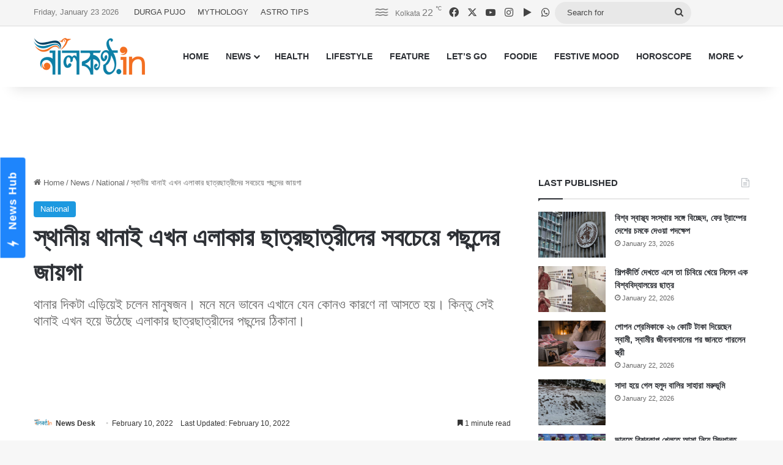

--- FILE ---
content_type: text/html; charset=UTF-8
request_url: https://www.nilkantho.in/national-news-4268/
body_size: 24920
content:
<!DOCTYPE html>
<html lang="en" class="" data-skin="light">
<head>
	<meta charset="UTF-8" />
	<link rel="profile" href="https://gmpg.org/xfn/11" />
	
<meta http-equiv='x-dns-prefetch-control' content='on'>
<link rel='dns-prefetch' href='//cdnjs.cloudflare.com' />
<link rel='dns-prefetch' href='//ajax.googleapis.com' />
<link rel='dns-prefetch' href='//fonts.googleapis.com' />
<link rel='dns-prefetch' href='//fonts.gstatic.com' />
<link rel='dns-prefetch' href='//s.gravatar.com' />
<link rel='dns-prefetch' href='//www.google-analytics.com' />
<meta name='robots' content='index, follow, max-image-preview:large, max-snippet:-1, max-video-preview:-1' />

	<!-- This site is optimized with the Yoast SEO Premium plugin v26.8 (Yoast SEO v26.8) - https://yoast.com/product/yoast-seo-premium-wordpress/ -->
	<title>স্থানীয় থানাই এখন এলাকার ছাত্রছাত্রীদের সবচেয়ে পছন্দের জায়গা</title>
	<meta name="description" content="থানার দিকটা এড়িয়েই চলেন মানুষজন। মনে মনে ভাবেন এখানে যেন কোনও কারণে না আসতে হয়। কিন্তু সেই থানাই এখন হয়ে উঠেছে এলাকার ছাত্রছাত্রীদের পছন্দের ঠিকানা।" />
	<link rel="canonical" href="https://www.nilkantho.in/national-news-4268/" />
	<meta property="og:locale" content="en_US" />
	<meta property="og:type" content="article" />
	<meta property="og:title" content="স্থানীয় থানাই এখন এলাকার ছাত্রছাত্রীদের সবচেয়ে পছন্দের জায়গা" />
	<meta property="og:description" content="থানার দিকটা এড়িয়েই চলেন মানুষজন। মনে মনে ভাবেন এখানে যেন কোনও কারণে না আসতে হয়। কিন্তু সেই থানাই এখন হয়ে উঠেছে এলাকার ছাত্রছাত্রীদের পছন্দের ঠিকানা।" />
	<meta property="og:url" content="https://www.nilkantho.in/national-news-4268/" />
	<meta property="og:site_name" content="nilkantho.in" />
	<meta property="article:publisher" content="https://www.facebook.com/nilkantho.in/" />
	<meta property="article:published_time" content="2022-02-10T14:29:50+00:00" />
	<meta property="og:image" content="https://www.nilkantho.in/wp-content/uploads/2022/02/national-news-6.jpg" />
	<meta property="og:image:width" content="780" />
	<meta property="og:image:height" content="470" />
	<meta property="og:image:type" content="image/jpeg" />
	<meta name="author" content="News Desk" />
	<meta name="twitter:card" content="summary_large_image" />
	<meta name="twitter:creator" content="@nilkanthodotin" />
	<meta name="twitter:site" content="@nilkanthodotin" />
	<!-- / Yoast SEO Premium plugin. -->


<link rel='dns-prefetch' href='//stats.wp.com' />
<link rel="alternate" type="application/rss+xml" title="nilkantho.in &raquo; Feed" href="https://www.nilkantho.in/feed/" />
<link rel="alternate" type="application/rss+xml" title="nilkantho.in &raquo; Comments Feed" href="https://www.nilkantho.in/comments/feed/" />
<link rel="alternate" type="application/rss+xml" title="nilkantho.in &raquo; স্থানীয় থানাই এখন এলাকার ছাত্রছাত্রীদের সবচেয়ে পছন্দের জায়গা Comments Feed" href="https://www.nilkantho.in/national-news-4268/feed/" />

		<style type="text/css">
			:root{				
			--tie-preset-gradient-1: linear-gradient(135deg, rgba(6, 147, 227, 1) 0%, rgb(155, 81, 224) 100%);
			--tie-preset-gradient-2: linear-gradient(135deg, rgb(122, 220, 180) 0%, rgb(0, 208, 130) 100%);
			--tie-preset-gradient-3: linear-gradient(135deg, rgba(252, 185, 0, 1) 0%, rgba(255, 105, 0, 1) 100%);
			--tie-preset-gradient-4: linear-gradient(135deg, rgba(255, 105, 0, 1) 0%, rgb(207, 46, 46) 100%);
			--tie-preset-gradient-5: linear-gradient(135deg, rgb(238, 238, 238) 0%, rgb(169, 184, 195) 100%);
			--tie-preset-gradient-6: linear-gradient(135deg, rgb(74, 234, 220) 0%, rgb(151, 120, 209) 20%, rgb(207, 42, 186) 40%, rgb(238, 44, 130) 60%, rgb(251, 105, 98) 80%, rgb(254, 248, 76) 100%);
			--tie-preset-gradient-7: linear-gradient(135deg, rgb(255, 206, 236) 0%, rgb(152, 150, 240) 100%);
			--tie-preset-gradient-8: linear-gradient(135deg, rgb(254, 205, 165) 0%, rgb(254, 45, 45) 50%, rgb(107, 0, 62) 100%);
			--tie-preset-gradient-9: linear-gradient(135deg, rgb(255, 203, 112) 0%, rgb(199, 81, 192) 50%, rgb(65, 88, 208) 100%);
			--tie-preset-gradient-10: linear-gradient(135deg, rgb(255, 245, 203) 0%, rgb(182, 227, 212) 50%, rgb(51, 167, 181) 100%);
			--tie-preset-gradient-11: linear-gradient(135deg, rgb(202, 248, 128) 0%, rgb(113, 206, 126) 100%);
			--tie-preset-gradient-12: linear-gradient(135deg, rgb(2, 3, 129) 0%, rgb(40, 116, 252) 100%);
			--tie-preset-gradient-13: linear-gradient(135deg, #4D34FA, #ad34fa);
			--tie-preset-gradient-14: linear-gradient(135deg, #0057FF, #31B5FF);
			--tie-preset-gradient-15: linear-gradient(135deg, #FF007A, #FF81BD);
			--tie-preset-gradient-16: linear-gradient(135deg, #14111E, #4B4462);
			--tie-preset-gradient-17: linear-gradient(135deg, #F32758, #FFC581);

			
					--main-nav-background: #FFFFFF;
					--main-nav-secondry-background: rgba(0,0,0,0.03);
					--main-nav-primary-color: #0088ff;
					--main-nav-contrast-primary-color: #FFFFFF;
					--main-nav-text-color: #2c2f34;
					--main-nav-secondry-text-color: rgba(0,0,0,0.5);
					--main-nav-main-border-color: rgba(0,0,0,0.1);
					--main-nav-secondry-border-color: rgba(0,0,0,0.08);
				
			}
		</style>
	<link rel="alternate" title="oEmbed (JSON)" type="application/json+oembed" href="https://www.nilkantho.in/wp-json/oembed/1.0/embed?url=https%3A%2F%2Fwww.nilkantho.in%2Fnational-news-4268%2F" />
<link rel="alternate" title="oEmbed (XML)" type="text/xml+oembed" href="https://www.nilkantho.in/wp-json/oembed/1.0/embed?url=https%3A%2F%2Fwww.nilkantho.in%2Fnational-news-4268%2F&#038;format=xml" />
<meta name="viewport" content="width=device-width, initial-scale=1.0" /><style id='wp-img-auto-sizes-contain-inline-css' type='text/css'>
img:is([sizes=auto i],[sizes^="auto," i]){contain-intrinsic-size:3000px 1500px}
/*# sourceURL=wp-img-auto-sizes-contain-inline-css */
</style>
<style id='wp-emoji-styles-inline-css' type='text/css'>

	img.wp-smiley, img.emoji {
		display: inline !important;
		border: none !important;
		box-shadow: none !important;
		height: 1em !important;
		width: 1em !important;
		margin: 0 0.07em !important;
		vertical-align: -0.1em !important;
		background: none !important;
		padding: 0 !important;
	}
/*# sourceURL=wp-emoji-styles-inline-css */
</style>
<link rel='stylesheet' id='tie-css-base-css' href='https://www.nilkantho.in/wp-content/themes/jannah/assets/css/base.min.css?ver=7.6.4' type='text/css' media='all' />
<link rel='stylesheet' id='tie-css-styles-css' href='https://www.nilkantho.in/wp-content/themes/jannah/assets/css/style.min.css?ver=7.6.4' type='text/css' media='all' />
<link rel='stylesheet' id='tie-css-widgets-css' href='https://www.nilkantho.in/wp-content/themes/jannah/assets/css/widgets.min.css?ver=7.6.4' type='text/css' media='all' />
<link rel='stylesheet' id='tie-css-helpers-css' href='https://www.nilkantho.in/wp-content/themes/jannah/assets/css/helpers.min.css?ver=7.6.4' type='text/css' media='all' />
<link rel='stylesheet' id='tie-fontawesome5-css' href='https://www.nilkantho.in/wp-content/themes/jannah/assets/css/fontawesome.css?ver=7.6.4' type='text/css' media='all' />
<link rel='stylesheet' id='tie-css-shortcodes-css' href='https://www.nilkantho.in/wp-content/themes/jannah/assets/css/plugins/shortcodes.min.css?ver=7.6.4' type='text/css' media='all' />
<link rel='stylesheet' id='tie-css-single-css' href='https://www.nilkantho.in/wp-content/themes/jannah/assets/css/single.min.css?ver=7.6.4' type='text/css' media='all' />
<link rel='stylesheet' id='tie-css-print-css' href='https://www.nilkantho.in/wp-content/themes/jannah/assets/css/print.css?ver=7.6.4' type='text/css' media='print' />
<style id='tie-css-print-inline-css' type='text/css'>
#the-post .entry-content,#the-post .entry-content p{font-size: 20px;}:root:root{--brand-color: #1b98e0;--dark-brand-color: #0066ae;--bright-color: #FFFFFF;--base-color: #2c2f34;}#reading-position-indicator{box-shadow: 0 0 10px rgba( 27,152,224,0.7);}:root:root{--brand-color: #1b98e0;--dark-brand-color: #0066ae;--bright-color: #FFFFFF;--base-color: #2c2f34;}#reading-position-indicator{box-shadow: 0 0 10px rgba( 27,152,224,0.7);}#top-nav,#top-nav .sub-menu,#top-nav .comp-sub-menu,#top-nav .ticker-content,#top-nav .ticker-swipe,.top-nav-boxed #top-nav .topbar-wrapper,.top-nav-dark .top-menu ul,#autocomplete-suggestions.search-in-top-nav{background-color : #f5f5f5;}#top-nav *,#autocomplete-suggestions.search-in-top-nav{border-color: rgba( #000000,0.08);}#top-nav .icon-basecloud-bg:after{color: #f5f5f5;}#top-nav a:not(:hover),#top-nav input,#top-nav #search-submit,#top-nav .fa-spinner,#top-nav .dropdown-social-icons li a span,#top-nav .components > li .social-link:not(:hover) span,#autocomplete-suggestions.search-in-top-nav a{color: #444444;}#top-nav input::-moz-placeholder{color: #444444;}#top-nav input:-moz-placeholder{color: #444444;}#top-nav input:-ms-input-placeholder{color: #444444;}#top-nav input::-webkit-input-placeholder{color: #444444;}#top-nav,.search-in-top-nav{--tie-buttons-color: #1b98e0;--tie-buttons-border-color: #1b98e0;--tie-buttons-text: #FFFFFF;--tie-buttons-hover-color: #007ac2;}#top-nav a:hover,#top-nav .menu li:hover > a,#top-nav .menu > .tie-current-menu > a,#top-nav .components > li:hover > a,#top-nav .components #search-submit:hover,#autocomplete-suggestions.search-in-top-nav .post-title a:hover{color: #1b98e0;}#top-nav,#top-nav .comp-sub-menu,#top-nav .tie-weather-widget{color: #777777;}#autocomplete-suggestions.search-in-top-nav .post-meta,#autocomplete-suggestions.search-in-top-nav .post-meta a:not(:hover){color: rgba( 119,119,119,0.7 );}#top-nav .weather-icon .icon-cloud,#top-nav .weather-icon .icon-basecloud-bg,#top-nav .weather-icon .icon-cloud-behind{color: #777777 !important;}#footer{background-color: #444444;}#site-info{background-color: #ffffff;}#footer .posts-list-counter .posts-list-items li.widget-post-list:before{border-color: #444444;}#footer .timeline-widget a .date:before{border-color: rgba(68,68,68,0.8);}#footer .footer-boxed-widget-area,#footer textarea,#footer input:not([type=submit]),#footer select,#footer code,#footer kbd,#footer pre,#footer samp,#footer .show-more-button,#footer .slider-links .tie-slider-nav span,#footer #wp-calendar,#footer #wp-calendar tbody td,#footer #wp-calendar thead th,#footer .widget.buddypress .item-options a{border-color: rgba(255,255,255,0.1);}#footer .social-statistics-widget .white-bg li.social-icons-item a,#footer .widget_tag_cloud .tagcloud a,#footer .latest-tweets-widget .slider-links .tie-slider-nav span,#footer .widget_layered_nav_filters a{border-color: rgba(255,255,255,0.1);}#footer .social-statistics-widget .white-bg li:before{background: rgba(255,255,255,0.1);}.site-footer #wp-calendar tbody td{background: rgba(255,255,255,0.02);}#footer .white-bg .social-icons-item a span.followers span,#footer .circle-three-cols .social-icons-item a .followers-num,#footer .circle-three-cols .social-icons-item a .followers-name{color: rgba(255,255,255,0.8);}#footer .timeline-widget ul:before,#footer .timeline-widget a:not(:hover) .date:before{background-color: #262626;}#footer .widget-title,#footer .widget-title a:not(:hover){color: #dddddd;}#footer,#footer textarea,#footer input:not([type='submit']),#footer select,#footer #wp-calendar tbody,#footer .tie-slider-nav li span:not(:hover),#footer .widget_categories li a:before,#footer .widget_product_categories li a:before,#footer .widget_layered_nav li a:before,#footer .widget_archive li a:before,#footer .widget_nav_menu li a:before,#footer .widget_meta li a:before,#footer .widget_pages li a:before,#footer .widget_recent_entries li a:before,#footer .widget_display_forums li a:before,#footer .widget_display_views li a:before,#footer .widget_rss li a:before,#footer .widget_display_stats dt:before,#footer .subscribe-widget-content h3,#footer .about-author .social-icons a:not(:hover) span{color: #aaaaaa;}#footer post-widget-body .meta-item,#footer .post-meta,#footer .stream-title,#footer.dark-skin .timeline-widget .date,#footer .wp-caption .wp-caption-text,#footer .rss-date{color: rgba(170,170,170,0.7);}#footer input::-moz-placeholder{color: #aaaaaa;}#footer input:-moz-placeholder{color: #aaaaaa;}#footer input:-ms-input-placeholder{color: #aaaaaa;}#footer input::-webkit-input-placeholder{color: #aaaaaa;}#site-info,#site-info ul.social-icons li a:not(:hover) span{color: #999999;}#footer .site-info a:not(:hover){color: #666666;}
/*# sourceURL=tie-css-print-inline-css */
</style>
<script type="text/javascript" src="https://www.nilkantho.in/wp-includes/js/jquery/jquery.min.js?ver=3.7.1" id="jquery-core-js"></script>
<script type="text/javascript" src="https://www.nilkantho.in/wp-includes/js/jquery/jquery-migrate.min.js?ver=3.4.1" id="jquery-migrate-js"></script>
<link rel="https://api.w.org/" href="https://www.nilkantho.in/wp-json/" /><link rel="alternate" title="JSON" type="application/json" href="https://www.nilkantho.in/wp-json/wp/v2/posts/150545" /><link rel="EditURI" type="application/rsd+xml" title="RSD" href="https://www.nilkantho.in/xmlrpc.php?rsd" />
<meta name="generator" content="WordPress 6.9" />
<link rel='shortlink' href='https://wp.me/p2Hu1q-Da9' />
	<style>img#wpstats{display:none}</style>
		<meta http-equiv="X-UA-Compatible" content="IE=edge"><!-- Begin comScore Tag -->
<script>
  var _comscore = _comscore || [];
  _comscore.push({ c1: "2", c2: "26684424" ,  options: { enableFirstPartyCookie: "false" } });
  (function() {
    var s = document.createElement("script"), el = document.getElementsByTagName("script")[0]; s.async = true;
    s.src = "https://sb.scorecardresearch.com/cs/26684424/beacon.js";
    el.parentNode.insertBefore(s, el);
  })();
</script>
<noscript>
  <img src="https://sb.scorecardresearch.com/p?c1=2&amp;c2=26684424&amp;cv=3.9.1&amp;cj=1">
</noscript>
<!-- End comScore Tag -->

<!-- AdSense code start -->
<script async src="https://pagead2.googlesyndication.com/pagead/js/adsbygoogle.js?client=ca-pub-7642532913222216"
     crossorigin="anonymous"></script>
<!-- AdSense code end -->

<!-- Meta Pixel Code -->
<script>
  !function(f,b,e,v,n,t,s)
  {if(f.fbq)return;n=f.fbq=function(){n.callMethod?
  n.callMethod.apply(n,arguments):n.queue.push(arguments)};
  if(!f._fbq)f._fbq=n;n.push=n;n.loaded=!0;n.version='2.0';
  n.queue=[];t=b.createElement(e);t.async=!0;
  t.src=v;s=b.getElementsByTagName(e)[0];
  s.parentNode.insertBefore(t,s)}(window, document,'script',
  'https://connect.facebook.net/en_US/fbevents.js');
  fbq('init', '1614114688913394');
  fbq('track', 'PageView');
</script>
<noscript><img height="1" width="1" style="display:none"
  src="https://www.facebook.com/tr?id=1614114688913394&ev=PageView&noscript=1"
/></noscript>
<!-- End Meta Pixel Code -->

<!-- Taboola BEN header code start -->
<script type="text/javascript">
  window._taboola = window._taboola || [];
  _taboola.push({article:'auto'});
  !function (e, f, u, i) {
    if (!document.getElementById(i)){
      e.async = 1;
      e.src = u;
      e.id = i;
      f.parentNode.insertBefore(e, f);
    }
  }(document.createElement('script'),
  document.getElementsByTagName('script')[0],
  '//cdn.taboola.com/libtrc/nilkanthoindia2022-nilkanthoindiabengali/loader.js',
  'tb_loader_script');
  if(window.performance && typeof window.performance.mark == 'function')
    {window.performance.mark('tbl_ic');}
</script>
<!-- Taboola BEN header code end -->

<!--iZooto Script Start-->
<script> window._izq = window._izq || []; window._izq.push(["init"]); </script>
<script src="https://cdn.izooto.com/scripts/bb4fbc927d9e2c0bbc5926eae9a11d7ccbfb0205.js"></script>
<!--iZooto Script End-->

<!-- Begin Google News Tag -->
<script async type="application/javascript"
        src="https://news.google.com/swg/js/v1/swg-basic.js"></script>
<script>
  (self.SWG_BASIC = self.SWG_BASIC || []).push( basicSubscriptions => {
    basicSubscriptions.init({
      type: "NewsArticle",
      isPartOfType: ["Product"],
      isPartOfProductId: "CAoiEFM9-W1zIVqPdq9MDk8P5HI:openaccess",
      clientOptions: { theme: "light", lang: "bn" },
    });
  });
</script>
<!-- End Google News Tag -->

<!-- Schema & Structured Data For WP v1.54.2 - -->
<script type="application/ld+json" class="saswp-schema-markup-output">
[{"@context":"https:\/\/schema.org\/","@graph":[{"@context":"https:\/\/schema.org\/","@type":"SiteNavigationElement","@id":"https:\/\/www.nilkantho.in\/#home","name":"HOME","url":"https:\/\/www.nilkantho.in"},{"@context":"https:\/\/schema.org\/","@type":"SiteNavigationElement","@id":"https:\/\/www.nilkantho.in\/#news","name":"NEWS","url":"https:\/\/www.nilkantho.in\/category\/news\/"},{"@context":"https:\/\/schema.org\/","@type":"SiteNavigationElement","@id":"https:\/\/www.nilkantho.in\/#kolkata","name":"KOLKATA","url":"https:\/\/www.nilkantho.in\/category\/news\/kolkata\/"},{"@context":"https:\/\/schema.org\/","@type":"SiteNavigationElement","@id":"https:\/\/www.nilkantho.in\/#state","name":"STATE","url":"https:\/\/www.nilkantho.in\/category\/news\/state\/"},{"@context":"https:\/\/schema.org\/","@type":"SiteNavigationElement","@id":"https:\/\/www.nilkantho.in\/#national","name":"NATIONAL","url":"https:\/\/www.nilkantho.in\/category\/news\/national\/"},{"@context":"https:\/\/schema.org\/","@type":"SiteNavigationElement","@id":"https:\/\/www.nilkantho.in\/#world","name":"WORLD","url":"https:\/\/www.nilkantho.in\/category\/news\/world\/"},{"@context":"https:\/\/schema.org\/","@type":"SiteNavigationElement","@id":"https:\/\/www.nilkantho.in\/#entertainment","name":"ENTERTAINMENT","url":"https:\/\/www.nilkantho.in\/category\/news\/entertainment\/"},{"@context":"https:\/\/schema.org\/","@type":"SiteNavigationElement","@id":"https:\/\/www.nilkantho.in\/#sports","name":"SPORTS","url":"https:\/\/www.nilkantho.in\/category\/news\/sports\/"},{"@context":"https:\/\/schema.org\/","@type":"SiteNavigationElement","@id":"https:\/\/www.nilkantho.in\/#business","name":"BUSINESS","url":"https:\/\/www.nilkantho.in\/category\/news\/business\/"},{"@context":"https:\/\/schema.org\/","@type":"SiteNavigationElement","@id":"https:\/\/www.nilkantho.in\/#scitech","name":"SCITECH","url":"https:\/\/www.nilkantho.in\/category\/news\/scitech\/"},{"@context":"https:\/\/schema.org\/","@type":"SiteNavigationElement","@id":"https:\/\/www.nilkantho.in\/#health","name":"HEALTH","url":"https:\/\/www.nilkantho.in\/category\/health\/"},{"@context":"https:\/\/schema.org\/","@type":"SiteNavigationElement","@id":"https:\/\/www.nilkantho.in\/#lifestyle","name":"LIFESTYLE","url":"https:\/\/www.nilkantho.in\/category\/lifestyle\/"},{"@context":"https:\/\/schema.org\/","@type":"SiteNavigationElement","@id":"https:\/\/www.nilkantho.in\/#feature","name":"FEATURE","url":"https:\/\/www.nilkantho.in\/category\/feature\/"},{"@context":"https:\/\/schema.org\/","@type":"SiteNavigationElement","@id":"https:\/\/www.nilkantho.in\/#lets-go","name":"LET\u2019S GO","url":"https:\/\/www.nilkantho.in\/category\/lets-go\/"},{"@context":"https:\/\/schema.org\/","@type":"SiteNavigationElement","@id":"https:\/\/www.nilkantho.in\/#foodie","name":"FOODIE","url":"https:\/\/www.nilkantho.in\/category\/foodie\/"},{"@context":"https:\/\/schema.org\/","@type":"SiteNavigationElement","@id":"https:\/\/www.nilkantho.in\/#festive-mood","name":"FESTIVE MOOD","url":"https:\/\/www.nilkantho.in\/category\/festive-mood\/"},{"@context":"https:\/\/schema.org\/","@type":"SiteNavigationElement","@id":"https:\/\/www.nilkantho.in\/#horoscope","name":"HOROSCOPE","url":"https:\/\/www.nilkantho.in\/category\/horoscope\/"},{"@context":"https:\/\/schema.org\/","@type":"SiteNavigationElement","@id":"https:\/\/www.nilkantho.in\/#celeb-talk","name":"CELEB TALK","url":"https:\/\/www.nilkantho.in\/category\/celeb-talk\/"},{"@context":"https:\/\/schema.org\/","@type":"SiteNavigationElement","@id":"https:\/\/www.nilkantho.in\/#freeze-frame","name":"FREEZE FRAME","url":"https:\/\/www.nilkantho.in\/category\/freeze-frame\/"},{"@context":"https:\/\/schema.org\/","@type":"SiteNavigationElement","@id":"https:\/\/www.nilkantho.in\/#blog","name":"BLOG","url":"https:\/\/www.nilkantho.in\/category\/blog\/"},{"@context":"https:\/\/schema.org\/","@type":"SiteNavigationElement","@id":"https:\/\/www.nilkantho.in\/#mixed-bag","name":"MIXED BAG","url":"https:\/\/www.nilkantho.in\/category\/mixed-bag\/"}]},

{"@context":"https:\/\/schema.org\/","@type":"BreadcrumbList","@id":"https:\/\/www.nilkantho.in\/national-news-4268\/#breadcrumb","itemListElement":[{"@type":"ListItem","position":1,"item":{"@id":"https:\/\/www.nilkantho.in","name":"nilkantho.in"}},{"@type":"ListItem","position":2,"item":{"@id":"https:\/\/www.nilkantho.in\/category\/news\/national\/","name":"National"}},{"@type":"ListItem","position":3,"item":{"@id":"https:\/\/www.nilkantho.in\/national-news-4268\/","name":"\u09b8\u09cd\u09a5\u09be\u09a8\u09c0\u09df \u09a5\u09be\u09a8\u09be\u0987 \u098f\u0996\u09a8 \u098f\u09b2\u09be\u0995\u09be\u09b0 \u099b\u09be\u09a4\u09cd\u09b0\u099b\u09be\u09a4\u09cd\u09b0\u09c0\u09a6\u09c7\u09b0 \u09b8\u09ac\u099a\u09c7\u09df\u09c7 \u09aa\u099b\u09a8\u09cd\u09a6\u09c7\u09b0 \u099c\u09be\u09df\u0997\u09be"}}]},

{"@context":"https:\/\/schema.org\/","@type":"NewsArticle","@id":"https:\/\/www.nilkantho.in\/national-news-4268\/#newsarticle","url":"https:\/\/www.nilkantho.in\/national-news-4268\/","headline":"\u09b8\u09cd\u09a5\u09be\u09a8\u09c0\u09df \u09a5\u09be\u09a8\u09be\u0987 \u098f\u0996\u09a8 \u098f\u09b2\u09be\u0995\u09be\u09b0 \u099b\u09be\u09a4\u09cd\u09b0\u099b\u09be\u09a4\u09cd\u09b0\u09c0\u09a6\u09c7\u09b0 \u09b8\u09ac\u099a\u09c7\u09df\u09c7 \u09aa\u099b\u09a8\u09cd\u09a6\u09c7\u09b0 \u099c\u09be\u09df\u0997\u09be","mainEntityOfPage":"https:\/\/www.nilkantho.in\/national-news-4268\/","datePublished":"2022-02-10T19:59:50+05:30","dateModified":"2022-02-10T19:59:50+05:30","description":"\u09a5\u09be\u09a8\u09be\u09b0 \u09a6\u09bf\u0995\u099f\u09be \u098f\u09a1\u09bc\u09bf\u09df\u09c7\u0987 \u099a\u09b2\u09c7\u09a8 \u09ae\u09be\u09a8\u09c1\u09b7\u099c\u09a8\u0964 \u09ae\u09a8\u09c7 \u09ae\u09a8\u09c7 \u09ad\u09be\u09ac\u09c7\u09a8 \u098f\u0996\u09be\u09a8\u09c7 \u09af\u09c7\u09a8 \u0995\u09cb\u09a8\u0993 \u0995\u09be\u09b0\u09a3\u09c7 \u09a8\u09be \u0986\u09b8\u09a4\u09c7 \u09b9\u09df\u0964 \u0995\u09bf\u09a8\u09cd\u09a4\u09c1 \u09b8\u09c7\u0987 \u09a5\u09be\u09a8\u09be\u0987 \u098f\u0996\u09a8 \u09b9\u09df\u09c7 \u0989\u09a0\u09c7\u099b\u09c7 \u098f\u09b2\u09be\u0995\u09be\u09b0 \u099b\u09be\u09a4\u09cd\u09b0\u099b\u09be\u09a4\u09cd\u09b0\u09c0\u09a6\u09c7\u09b0 \u09aa\u099b\u09a8\u09cd\u09a6\u09c7\u09b0 \u09a0\u09bf\u0995\u09be\u09a8\u09be\u0964","articleSection":"National","articleBody":"\u09b8\u09a8\u09cd\u09a4\u09be\u09a8\u09c7\u09b0\u09be \u09ae\u09be\u099d\u09c7\u09ae\u09a7\u09cd\u09af\u09c7\u0987 \u098f\u0996\u09a8 \u099a\u09ae\u0995\u09c7 \u09a6\u09bf\u099a\u09cd\u099b\u09c7 \u0985\u09ad\u09bf\u09ad\u09be\u09ac\u0995\u09a6\u09c7\u09b0\u0964 \u09ae\u09be\u099d\u09c7 \u09ae\u09be\u099d\u09c7\u0987 \u09a4\u09be\u09b0\u09be \u09ac\u09b2\u09c7 \u09af\u09be\u099a\u09cd\u099b\u09c7 \u09a5\u09be\u09a8\u09be \u09a5\u09c7\u0995\u09c7 \u0986\u09b8\u099b\u09c7\u0964 \u0995\u09bf\u099b\u09c1\u099f\u09be \u09a6\u09c7\u09b0\u09bf \u09b9\u09ac\u09c7 \u09ac\u09b2\u09c7\u0993 \u099c\u09be\u09a8\u09bf\u09df\u09c7 \u09af\u09be\u099a\u09cd\u099b\u09c7 \u09ac\u09be\u09a1\u09bc\u09bf\u09a4\u09c7\u0964  \u09aa\u09c1\u09b2\u09bf\u09b6 \u09b8\u09cd\u099f\u09c7\u09b6\u09a8 \u09ac\u09be \u09a5\u09be\u09a8\u09be\u09a4\u09c7\u0987 \u09a4\u09be\u09a6\u09c7\u09b0 \u09aa\u09be\u0993\u09df\u09be \u09af\u09be\u09ac\u09c7, \u098f\u0995\u09a5\u09be\u0993 \u099c\u09be\u09a8\u09bf\u09df\u09c7 \u09af\u09be\u099a\u09cd\u099b\u09c7 \u09a4\u09be\u09b0\u09be\u0964 \u099b\u09be\u09a4\u09cd\u09b0\u099b\u09be\u09a4\u09cd\u09b0\u09c0 \u09a5\u09c7\u0995\u09c7 \u099a\u09be\u0995\u09b0\u09bf\u09b0 \u09aa\u09b0\u09c0\u0995\u09cd\u09b7\u09be\u09df \u09ac\u09b8\u09a4\u09c7 \u099a\u09b2\u09be \u09a4\u09b0\u09c1\u09a3, \u09a4\u09b0\u09c1\u09a3\u09c0, \u09b8\u0995\u09b2\u09c7\u09b0 \u09aa\u099b\u09a8\u09cd\u09a6\u09c7\u09b0 \u09a0\u09bf\u0995\u09be\u09a8\u09be \u098f\u0996\u09a8 \u09b9\u09df\u09c7 \u0989\u09a0\u09c7\u099b\u09c7 \u0989\u09a4\u09cd\u09a4\u09b0\u09aa\u09cd\u09b0\u09a6\u09c7\u09b6\u09c7\u09b0 \u09b9\u09be\u09a5\u09b0\u09be\u09b8\u09c7\u09b0 \u099a\u09be\u0981\u09a6\u09aa\u09be \u09aa\u09c1\u09b2\u09bf\u09b6 \u09b8\u09cd\u099f\u09c7\u09b6\u09a8\u0964  \u09a5\u09be\u09a8\u09be \u0995\u09be\u09b0\u0993 \u09aa\u099b\u09a8\u09cd\u09a6\u09c7\u09b0 \u099c\u09be\u09df\u0997\u09be \u09b9\u09a4\u09c7 \u09aa\u09be\u09b0\u09c7! \u09b8\u09c7\u0996\u09be\u09a8\u09c7\u0993 \u0995\u09c7\u0989 \u09b8\u09ae\u09df \u0995\u09be\u099f\u09be\u09a4\u09c7 \u09af\u09c7\u09a4\u09c7 \u099a\u09be\u09df! \u0985\u09ac\u09be\u0995 \u0995\u09b0\u09be \u09b6\u09cb\u09a8\u09be\u09b2\u09c7\u0993 \u098f\u099f\u09be\u0987 \u099a\u09be\u0981\u09a6\u09aa\u09be \u09a5\u09be\u09a8\u09be\u09df \u09b9\u099a\u09cd\u099b\u09c7\u0964 \u09af\u09be\u09b0 \u09aa\u09bf\u099b\u09a8\u09c7 \u09b0\u09df\u09c7\u099b\u09c7\u09a8 \u098f\u09b2\u09be\u0995\u09be\u09b0 \u099c\u09c7\u09b2\u09be\u09b6\u09be\u09b8\u0995\u09c7\u09b0 \u0985\u09ac\u09a6\u09be\u09a8\u0964 \u09a4\u09be\u0981\u09b0 \u0989\u09a6\u09cd\u09af\u09cb\u0997\u09c7 \u0993\u0987 \u09a5\u09be\u09a8\u09be\u09b0 \u09ae\u09a7\u09cd\u09af\u09c7\u0987 \u099a\u09be\u09b2\u09c1 \u09b9\u09df\u09c7\u099b\u09c7 \u098f\u0995\u099f\u09bf \u09b2\u09be\u0987\u09ac\u09cd\u09b0\u09c7\u09b0\u09bf\u0964 \u09af\u09c7\u0996\u09be\u09a8\u09c7 \u09aa\u09cd\u09b0\u09a4\u09bf\u099f\u09bf \u09ac\u09bf\u09b7\u09df\u09c7\u09b0 \u0993\u09aa\u09b0\u0987 \u09b9\u09be\u099c\u09be\u09b0\u09c7\u09b0 \u0993\u09aa\u09b0 \u09ac\u0987 \u09b0\u09df\u09c7\u099b\u09c7\u0964  \u09b8\u09be\u09b9\u09bf\u09a4\u09cd\u09af, \u09ac\u09bf\u099c\u09cd\u099e\u09be\u09a8, \u0986\u0987\u09a8, \u0986\u09a7\u09cd\u09af\u09be\u09a4\u09cd\u09ae\u09ac\u09be\u09a6 \u09b8\u09b9 \u09a8\u09be\u09a8\u09be \u09ac\u09bf\u09b7\u09df\u09c7\u09b0 \u0993\u09aa\u09b0 \u09ac\u0987\u09df\u09c7\u09b0 \u0986\u09b2\u09be\u09a6\u09be \u0986\u09b2\u09be\u09a6\u09be \u09a5\u09be\u0995\u0964 \u09b8\u09c7\u0996\u09be\u09a8\u09c7 \u09aa\u09cd\u09b0\u09a4\u09bf \u09ac\u09bf\u09b7\u09df\u09c7\u09b0 \u0993\u09aa\u09b0 \u09b0\u09df\u09c7\u099b\u09c7 \u09aa\u09cd\u09b0\u099a\u09c1\u09b0 \u09ac\u0987\u0964 \u09a5\u09be\u09a8\u09be\u09b0 \u09ae\u09a7\u09cd\u09af\u09c7\u0987 \u09b2\u09be\u0987\u09ac\u09cd\u09b0\u09c7\u09b0\u09bf\u099f\u09bf \u09a4\u09c8\u09b0\u09bf \u09b9\u09df\u09c7\u099b\u09c7\u0964 \u09af\u09c7\u0996\u09be\u09a8\u09c7 \u098f\u0995\u09b8\u0999\u09cd\u0997\u09c7 \u09e9\u09eb \u099c\u09a8 \u099b\u09be\u09a4\u09cd\u09b0\u099b\u09be\u09a4\u09cd\u09b0\u09c0 \u09ac\u09b8\u09c7 \u09aa\u09a1\u09bc\u09be\u09b6\u09cb\u09a8\u09be \u0995\u09b0\u09a4\u09c7 \u09aa\u09be\u09b0\u09c7\u0964  \u09b0\u09df\u09c7\u099b\u09c7 \u09aa\u09cd\u09b0\u09a4\u09bf\u09af\u09cb\u0997\u09bf\u09a4\u09be\u09ae\u09c2\u09b2\u0995 \u09aa\u09b0\u09c0\u0995\u09cd\u09b7\u09be\u09b0 \u09aa\u09cd\u09b0\u09b8\u09cd\u09a4\u09c1\u09a4\u09bf \u09a8\u09c7\u0993\u09df\u09be\u09b0 \u099c\u09a8\u09cd\u09af \u09aa\u09cd\u09b0\u09df\u09cb\u099c\u09a8\u09c0\u09df \u09ac\u0987\u0993\u0964 \u098f\u099b\u09be\u09a1\u09bc\u09be \u09b0\u09df\u09c7\u099b\u09c7 \u0993\u09df\u09be\u0987\u09ab\u09be\u0987\u09df\u09c7\u09b0 \u09b8\u09c1\u09ac\u09bf\u09a7\u09be\u0964 \u099b\u09be\u09a4\u09cd\u09b0\u099b\u09be\u09a4\u09cd\u09b0\u09c0\u09b0\u09be \u09ac\u09bf\u09a8\u09be\u09ae\u09c2\u09b2\u09cd\u09af\u09c7 \u0993\u09df\u09be\u0987\u09ab\u09be\u0987 \u09ac\u09cd\u09af\u09ac\u09b9\u09be\u09b0 \u0995\u09b0\u09c7 \u0987\u09a8\u09cd\u099f\u09be\u09b0\u09a8\u09c7\u099f \u09ac\u09cd\u09af\u09ac\u09b9\u09be\u09b0 \u0995\u09b0\u09c7 \u09aa\u09a1\u09bc\u09be\u09b6\u09cb\u09a8\u09be\u09b0 \u09aa\u09cd\u09b0\u09df\u09cb\u099c\u09a8 \u09ae\u09c7\u099f\u09be\u09a4\u09c7 \u09aa\u09be\u09b0\u09c7 \u098f\u0987 \u09b2\u09be\u0987\u09ac\u09cd\u09b0\u09c7\u09b0\u09bf\u09a4\u09c7\u0964  \u09b2\u09be\u0987\u09ac\u09cd\u09b0\u09c7\u09b0\u09bf\u099f\u09bf\u09b0 \u09a8\u09be\u09ae \u09a6\u09c7\u0993\u09df\u09be \u09b9\u09df\u09c7\u099b\u09c7 \u09ae\u09be\u09b2\u0996\u09be\u09a8\u09be \u0985\u09ab \u09ac\u09c1\u0995\u09b8\u0964 \u09b8\u09ae\u09be\u099c\u09c7\u09b0 \u09b8\u0999\u09cd\u0997\u09c7 \u09aa\u09c1\u09b2\u09bf\u09b6\u09c7\u09b0 \u09af\u09cb\u0997\u09be\u09af\u09cb\u0997 \u0986\u09b0\u0993 \u09b6\u0995\u09cd\u09a4 \u0995\u09b0\u09be \u098f\u09ac\u0982 \u09aa\u09cd\u09b0\u09a4\u09bf\u09ad\u09be\u09ac\u09be\u09a8 \u099b\u09be\u09a4\u09cd\u09b0\u099b\u09be\u09a4\u09cd\u09b0\u09c0\u09a6\u09c7\u09b0 \u09aa\u09a1\u09bc\u09be\u09b6\u09cb\u09a8\u09be\u09b0 \u09b8\u09c1\u09ac\u09bf\u09a7\u09be \u0995\u09b0\u09c7 \u09a6\u09bf\u09a4\u09c7\u0987 \u098f\u0987 \u0989\u09a6\u09cd\u09af\u09cb\u0997 \u09ac\u09b2\u09c7 \u099c\u09be\u09a8\u09bf\u09df\u09c7\u099b\u09c7\u09a8 \u09b9\u09be\u09a5\u09b0\u09be\u09b8\u09c7\u09b0 \u09aa\u09c1\u09b2\u09bf\u09b6 \u09b8\u09c1\u09aa\u09be\u09b0\u0964 \u2014 \u09b8\u0982\u09ac\u09be\u09a6 \u09b8\u0982\u09b8\u09cd\u09a5\u09be\u09b0 \u09b8\u09be\u09b9\u09be\u09af\u09cd\u09af \u09a8\u09bf\u09af\u09bc\u09c7 \u09b2\u09c7\u0996\u09be","keywords":["National News"," "],"name":"\u09b8\u09cd\u09a5\u09be\u09a8\u09c0\u09df \u09a5\u09be\u09a8\u09be\u0987 \u098f\u0996\u09a8 \u098f\u09b2\u09be\u0995\u09be\u09b0 \u099b\u09be\u09a4\u09cd\u09b0\u099b\u09be\u09a4\u09cd\u09b0\u09c0\u09a6\u09c7\u09b0 \u09b8\u09ac\u099a\u09c7\u09df\u09c7 \u09aa\u099b\u09a8\u09cd\u09a6\u09c7\u09b0 \u099c\u09be\u09df\u0997\u09be","thumbnailUrl":"https:\/\/www.nilkantho.in\/wp-content\/uploads\/2022\/02\/national-news-6-160x160.jpg","wordCount":"181","timeRequired":"PT48S","mainEntity":{"@type":"WebPage","@id":"https:\/\/www.nilkantho.in\/national-news-4268\/"},"author":{"@type":"Person","name":"News Desk","description":"\u09a8\u09c0\u09b2\u0995\u09a3\u09cd\u09a0\u09c7 \u09af\u09c7 \u0996\u09ac\u09b0 \u09aa\u09cd\u09b0\u09a4\u09bf\u09a6\u09bf\u09a8 \u09aa\u09b0\u09bf\u09ac\u09c7\u09b6\u09a8 \u0995\u09b0\u09be \u09b9\u099a\u09cd\u099b\u09c7 \u09a4\u09be \u098f\u0995\u099f\u09bf \u09b8\u09ae\u09cd\u09ae\u09bf\u09b2\u09bf\u09a4 \u0995\u09b0\u09cd\u09ae\u09af\u099c\u09cd\u099e\u0964 \u09aa\u09be\u09a0\u0995 \u09aa\u09be\u09a0\u09bf\u0995\u09be\u09b0 \u0995\u09be\u099b\u09c7 \u09b8\u09a0\u09bf\u0995 \u0993 \u09a4\u09a5\u09cd\u09af\u09aa\u09c2\u09b0\u09cd\u09a3 \u0996\u09ac\u09b0 \u09aa\u09cc\u0981\u099b\u09c7 \u09a6\u09c7\u0993\u09df\u09be\u09b0 \u09a6\u09be\u09df\u09ac\u09a6\u09cd\u09a7\u09a4\u09be \u09a5\u09c7\u0995\u09c7 \u09a8\u09c0\u09b2\u0995\u09a3\u09cd\u09a0\u09c7\u09b0 \u098f\u0995\u09be\u09a7\u09bf\u0995 \u09ac\u09bf\u09ad\u09be\u0997 \u09aa\u09cd\u09b0\u09a4\u09bf\u09a8\u09bf\u09df\u09a4 \u0995\u09be\u099c \u0995\u09b0\u09c7 \u099a\u09b2\u09c7\u099b\u09c7\u0964 \u09b8\u09be\u0982\u09ac\u09be\u09a6\u09bf\u0995\u09b0\u09be \u0996\u09ac\u09b0 \u09b8\u0982\u0997\u09cd\u09b0\u09b9 \u0995\u09b0\u099b\u09c7\u09a8\u0964 \u09b8\u09c7\u0987 \u0996\u09ac\u09b0 \u09a8\u09bf\u0989\u099c \u09a1\u09c7\u09b8\u09cd\u0995\u09c7 \u0995\u09b0\u09cd\u09ae\u09b0\u09a4\u09b0\u09be \u09ad\u09be\u09b7\u09be \u09a6\u09bf\u09df\u09c7 \u09b8\u09be\u099c\u09bf\u09df\u09c7 \u09a6\u09bf\u099a\u09cd\u099b\u09c7\u09a8\u0964 \u0996\u09ac\u09b0\u099f\u09bf\u0995\u09c7 \u09b8\u09c1\u09aa\u09be\u09a0\u09cd\u09af \u0995\u09b0\u09c7 \u09a4\u09c1\u09b2\u099b\u09c7\u09a8 \u09a4\u09be\u0981\u09b0\u09be\u0964 \u09b0\u09be\u09b8\u09cd\u09a4\u09be\u09df \u0998\u09c1\u09b0\u09c7 \u09b8\u09cd\u09aa\u099f \u09a5\u09c7\u0995\u09c7 \u099b\u09ac\u09bf \u09a4\u09c1\u09b2\u09c7 \u0986\u09a8\u099b\u09c7\u09a8 \u099a\u09bf\u09a4\u09cd\u09b0\u0997\u09cd\u09b0\u09be\u09b9\u0995\u09b0\u09be\u0964 \u09b8\u09c7\u0987 \u099b\u09ac\u09bf \u09aa\u09cd\u09b0\u09be\u09b8\u0999\u09cd\u0997\u09bf\u0995 \u0996\u09ac\u09b0\u09c7\u09b0 \u09b8\u0999\u09cd\u0997\u09c7 \u09ac\u09cd\u09af\u09ac\u09b9\u09be\u09b0 \u09b9\u099a\u09cd\u099b\u09c7\u0964 \u09af\u09be \u09a8\u09bf\u0996\u09c1\u0981\u09a4\u09ad\u09be\u09ac\u09c7 \u09aa\u09b0\u09bf\u09ac\u09c7\u09b6\u09bf\u09a4 \u09b9\u099a\u09cd\u099b\u09c7 \u09ab\u09cb\u099f\u09cb \u098f\u09a1\u09bf\u099f\u09bf\u0982 \u09ac\u09bf\u09ad\u09be\u0997\u09c7 \u0995\u09b0\u09cd\u09ae\u09b0\u09a4 \u09ab\u09cb\u099f\u09cb \u098f\u09a1\u09bf\u099f\u09b0\u09a6\u09c7\u09b0 \u09aa\u09b0\u09bf\u09b6\u09cd\u09b0\u09ae\u09c7\u09b0 \u09ae\u09a7\u09cd\u09af\u09c7 \u09a6\u09bf\u09df\u09c7\u0964 \u09a8\u09c0\u09b2\u0995\u09a3\u09cd\u09a0.in-\u098f\u09b0 \u0996\u09ac\u09b0, \u0986\u09b0\u09cd\u099f\u09bf\u0995\u09c7\u09b2 \u0993 \u099b\u09ac\u09bf \u09b8\u0982\u09b8\u09cd\u09a5\u09be\u09b0 \u09aa\u09cd\u09b0\u09a7\u09be\u09a8 \u09b8\u09ae\u09cd\u09aa\u09be\u09a6\u0995 \u0995\u09be\u09ae\u09be\u0996\u09cd\u09af\u09be\u09aa\u09cd\u09b0\u09b8\u09be\u09a6 \u09b2\u09be\u09b9\u09be\u09b0 \u09a6\u09cd\u09ac\u09be\u09b0\u09be \u09a8\u09bf\u0996\u09c1\u0981\u09a4 \u09ad\u09be\u09ac\u09c7 \u09af\u09be\u099a\u09be\u0987 \u0995\u09b0\u09ac\u09be\u09b0 \u09aa\u09b0\u0987 \u09aa\u09cd\u09b0\u0995\u09be\u09b6\u09bf\u09a4 \u09b9\u09df\u0964","url":"https:\/\/www.nilkantho.in\/author\/newsdesk\/","sameAs":["https:\/\/www.nilkantho.in"],"image":{"@type":"ImageObject","url":"https:\/\/secure.gravatar.com\/avatar\/d5bc910ea16386b26ed19aa4bc8685e4f85391c2857223ee451553164cf5348c?s=96&d=mm&r=g","height":96,"width":96}},"editor":{"@type":"Person","name":"News Desk","description":"\u09a8\u09c0\u09b2\u0995\u09a3\u09cd\u09a0\u09c7 \u09af\u09c7 \u0996\u09ac\u09b0 \u09aa\u09cd\u09b0\u09a4\u09bf\u09a6\u09bf\u09a8 \u09aa\u09b0\u09bf\u09ac\u09c7\u09b6\u09a8 \u0995\u09b0\u09be \u09b9\u099a\u09cd\u099b\u09c7 \u09a4\u09be \u098f\u0995\u099f\u09bf \u09b8\u09ae\u09cd\u09ae\u09bf\u09b2\u09bf\u09a4 \u0995\u09b0\u09cd\u09ae\u09af\u099c\u09cd\u099e\u0964 \u09aa\u09be\u09a0\u0995 \u09aa\u09be\u09a0\u09bf\u0995\u09be\u09b0 \u0995\u09be\u099b\u09c7 \u09b8\u09a0\u09bf\u0995 \u0993 \u09a4\u09a5\u09cd\u09af\u09aa\u09c2\u09b0\u09cd\u09a3 \u0996\u09ac\u09b0 \u09aa\u09cc\u0981\u099b\u09c7 \u09a6\u09c7\u0993\u09df\u09be\u09b0 \u09a6\u09be\u09df\u09ac\u09a6\u09cd\u09a7\u09a4\u09be \u09a5\u09c7\u0995\u09c7 \u09a8\u09c0\u09b2\u0995\u09a3\u09cd\u09a0\u09c7\u09b0 \u098f\u0995\u09be\u09a7\u09bf\u0995 \u09ac\u09bf\u09ad\u09be\u0997 \u09aa\u09cd\u09b0\u09a4\u09bf\u09a8\u09bf\u09df\u09a4 \u0995\u09be\u099c \u0995\u09b0\u09c7 \u099a\u09b2\u09c7\u099b\u09c7\u0964 \u09b8\u09be\u0982\u09ac\u09be\u09a6\u09bf\u0995\u09b0\u09be \u0996\u09ac\u09b0 \u09b8\u0982\u0997\u09cd\u09b0\u09b9 \u0995\u09b0\u099b\u09c7\u09a8\u0964 \u09b8\u09c7\u0987 \u0996\u09ac\u09b0 \u09a8\u09bf\u0989\u099c \u09a1\u09c7\u09b8\u09cd\u0995\u09c7 \u0995\u09b0\u09cd\u09ae\u09b0\u09a4\u09b0\u09be \u09ad\u09be\u09b7\u09be \u09a6\u09bf\u09df\u09c7 \u09b8\u09be\u099c\u09bf\u09df\u09c7 \u09a6\u09bf\u099a\u09cd\u099b\u09c7\u09a8\u0964 \u0996\u09ac\u09b0\u099f\u09bf\u0995\u09c7 \u09b8\u09c1\u09aa\u09be\u09a0\u09cd\u09af \u0995\u09b0\u09c7 \u09a4\u09c1\u09b2\u099b\u09c7\u09a8 \u09a4\u09be\u0981\u09b0\u09be\u0964 \u09b0\u09be\u09b8\u09cd\u09a4\u09be\u09df \u0998\u09c1\u09b0\u09c7 \u09b8\u09cd\u09aa\u099f \u09a5\u09c7\u0995\u09c7 \u099b\u09ac\u09bf \u09a4\u09c1\u09b2\u09c7 \u0986\u09a8\u099b\u09c7\u09a8 \u099a\u09bf\u09a4\u09cd\u09b0\u0997\u09cd\u09b0\u09be\u09b9\u0995\u09b0\u09be\u0964 \u09b8\u09c7\u0987 \u099b\u09ac\u09bf \u09aa\u09cd\u09b0\u09be\u09b8\u0999\u09cd\u0997\u09bf\u0995 \u0996\u09ac\u09b0\u09c7\u09b0 \u09b8\u0999\u09cd\u0997\u09c7 \u09ac\u09cd\u09af\u09ac\u09b9\u09be\u09b0 \u09b9\u099a\u09cd\u099b\u09c7\u0964 \u09af\u09be \u09a8\u09bf\u0996\u09c1\u0981\u09a4\u09ad\u09be\u09ac\u09c7 \u09aa\u09b0\u09bf\u09ac\u09c7\u09b6\u09bf\u09a4 \u09b9\u099a\u09cd\u099b\u09c7 \u09ab\u09cb\u099f\u09cb \u098f\u09a1\u09bf\u099f\u09bf\u0982 \u09ac\u09bf\u09ad\u09be\u0997\u09c7 \u0995\u09b0\u09cd\u09ae\u09b0\u09a4 \u09ab\u09cb\u099f\u09cb \u098f\u09a1\u09bf\u099f\u09b0\u09a6\u09c7\u09b0 \u09aa\u09b0\u09bf\u09b6\u09cd\u09b0\u09ae\u09c7\u09b0 \u09ae\u09a7\u09cd\u09af\u09c7 \u09a6\u09bf\u09df\u09c7\u0964 \u09a8\u09c0\u09b2\u0995\u09a3\u09cd\u09a0.in-\u098f\u09b0 \u0996\u09ac\u09b0, \u0986\u09b0\u09cd\u099f\u09bf\u0995\u09c7\u09b2 \u0993 \u099b\u09ac\u09bf \u09b8\u0982\u09b8\u09cd\u09a5\u09be\u09b0 \u09aa\u09cd\u09b0\u09a7\u09be\u09a8 \u09b8\u09ae\u09cd\u09aa\u09be\u09a6\u0995 \u0995\u09be\u09ae\u09be\u0996\u09cd\u09af\u09be\u09aa\u09cd\u09b0\u09b8\u09be\u09a6 \u09b2\u09be\u09b9\u09be\u09b0 \u09a6\u09cd\u09ac\u09be\u09b0\u09be \u09a8\u09bf\u0996\u09c1\u0981\u09a4 \u09ad\u09be\u09ac\u09c7 \u09af\u09be\u099a\u09be\u0987 \u0995\u09b0\u09ac\u09be\u09b0 \u09aa\u09b0\u0987 \u09aa\u09cd\u09b0\u0995\u09be\u09b6\u09bf\u09a4 \u09b9\u09df\u0964","url":"https:\/\/www.nilkantho.in\/author\/newsdesk\/","sameAs":["https:\/\/www.nilkantho.in"],"image":{"@type":"ImageObject","url":"https:\/\/secure.gravatar.com\/avatar\/d5bc910ea16386b26ed19aa4bc8685e4f85391c2857223ee451553164cf5348c?s=96&d=mm&r=g","height":96,"width":96}},"publisher":{"@type":"Organization","name":"nilkantho.in","url":"https:\/\/www.nilkantho.in","logo":{"@type":"ImageObject","url":"https:\/\/www.nilkantho.in\/wp-content\/uploads\/2019\/06\/nilkantho-amp.png","width":600,"height":60}},"image":[{"@type":"ImageObject","@id":"https:\/\/www.nilkantho.in\/national-news-4268\/#primaryimage","url":"https:\/\/www.nilkantho.in\/wp-content\/uploads\/2022\/02\/national-news-6-1200x723.jpg","width":"1200","height":"723","caption":"National News"},{"@type":"ImageObject","url":"https:\/\/www.nilkantho.in\/wp-content\/uploads\/2022\/02\/national-news-6-1200x900.jpg","width":"1200","height":"900","caption":"National News"},{"@type":"ImageObject","url":"https:\/\/www.nilkantho.in\/wp-content\/uploads\/2022\/02\/national-news-6-1200x675.jpg","width":"1200","height":"675","caption":"National News"},{"@type":"ImageObject","url":"https:\/\/www.nilkantho.in\/wp-content\/uploads\/2022\/02\/national-news-6-723x723.jpg","width":"723","height":"723","caption":"National News"}]},

{"@context":"https:\/\/schema.org\/","@type":"NewsArticle","@id":"https:\/\/www.nilkantho.in\/national-news-4268\/#newsarticle","url":"https:\/\/www.nilkantho.in\/national-news-4268\/","headline":"\u09b8\u09cd\u09a5\u09be\u09a8\u09c0\u09df \u09a5\u09be\u09a8\u09be\u0987 \u098f\u0996\u09a8 \u098f\u09b2\u09be\u0995\u09be\u09b0 \u099b\u09be\u09a4\u09cd\u09b0\u099b\u09be\u09a4\u09cd\u09b0\u09c0\u09a6\u09c7\u09b0 \u09b8\u09ac\u099a\u09c7\u09df\u09c7 \u09aa\u099b\u09a8\u09cd\u09a6\u09c7\u09b0 \u099c\u09be\u09df\u0997\u09be","mainEntityOfPage":"https:\/\/www.nilkantho.in\/national-news-4268\/","datePublished":"2022-02-10T19:59:50+05:30","dateModified":"2022-02-10T19:59:50+05:30","description":"\u09a5\u09be\u09a8\u09be\u09b0 \u09a6\u09bf\u0995\u099f\u09be \u098f\u09a1\u09bc\u09bf\u09df\u09c7\u0987 \u099a\u09b2\u09c7\u09a8 \u09ae\u09be\u09a8\u09c1\u09b7\u099c\u09a8\u0964 \u09ae\u09a8\u09c7 \u09ae\u09a8\u09c7 \u09ad\u09be\u09ac\u09c7\u09a8 \u098f\u0996\u09be\u09a8\u09c7 \u09af\u09c7\u09a8 \u0995\u09cb\u09a8\u0993 \u0995\u09be\u09b0\u09a3\u09c7 \u09a8\u09be \u0986\u09b8\u09a4\u09c7 \u09b9\u09df\u0964 \u0995\u09bf\u09a8\u09cd\u09a4\u09c1 \u09b8\u09c7\u0987 \u09a5\u09be\u09a8\u09be\u0987 \u098f\u0996\u09a8 \u09b9\u09df\u09c7 \u0989\u09a0\u09c7\u099b\u09c7 \u098f\u09b2\u09be\u0995\u09be\u09b0 \u099b\u09be\u09a4\u09cd\u09b0\u099b\u09be\u09a4\u09cd\u09b0\u09c0\u09a6\u09c7\u09b0 \u09aa\u099b\u09a8\u09cd\u09a6\u09c7\u09b0 \u09a0\u09bf\u0995\u09be\u09a8\u09be\u0964","articleSection":"National","articleBody":"\u09b8\u09a8\u09cd\u09a4\u09be\u09a8\u09c7\u09b0\u09be \u09ae\u09be\u099d\u09c7\u09ae\u09a7\u09cd\u09af\u09c7\u0987 \u098f\u0996\u09a8 \u099a\u09ae\u0995\u09c7 \u09a6\u09bf\u099a\u09cd\u099b\u09c7 \u0985\u09ad\u09bf\u09ad\u09be\u09ac\u0995\u09a6\u09c7\u09b0\u0964 \u09ae\u09be\u099d\u09c7 \u09ae\u09be\u099d\u09c7\u0987 \u09a4\u09be\u09b0\u09be \u09ac\u09b2\u09c7 \u09af\u09be\u099a\u09cd\u099b\u09c7 \u09a5\u09be\u09a8\u09be \u09a5\u09c7\u0995\u09c7 \u0986\u09b8\u099b\u09c7\u0964 \u0995\u09bf\u099b\u09c1\u099f\u09be \u09a6\u09c7\u09b0\u09bf \u09b9\u09ac\u09c7 \u09ac\u09b2\u09c7\u0993 \u099c\u09be\u09a8\u09bf\u09df\u09c7 \u09af\u09be\u099a\u09cd\u099b\u09c7 \u09ac\u09be\u09a1\u09bc\u09bf\u09a4\u09c7\u0964  \u09aa\u09c1\u09b2\u09bf\u09b6 \u09b8\u09cd\u099f\u09c7\u09b6\u09a8 \u09ac\u09be \u09a5\u09be\u09a8\u09be\u09a4\u09c7\u0987 \u09a4\u09be\u09a6\u09c7\u09b0 \u09aa\u09be\u0993\u09df\u09be \u09af\u09be\u09ac\u09c7, \u098f\u0995\u09a5\u09be\u0993 \u099c\u09be\u09a8\u09bf\u09df\u09c7 \u09af\u09be\u099a\u09cd\u099b\u09c7 \u09a4\u09be\u09b0\u09be\u0964 \u099b\u09be\u09a4\u09cd\u09b0\u099b\u09be\u09a4\u09cd\u09b0\u09c0 \u09a5\u09c7\u0995\u09c7 \u099a\u09be\u0995\u09b0\u09bf\u09b0 \u09aa\u09b0\u09c0\u0995\u09cd\u09b7\u09be\u09df \u09ac\u09b8\u09a4\u09c7 \u099a\u09b2\u09be \u09a4\u09b0\u09c1\u09a3, \u09a4\u09b0\u09c1\u09a3\u09c0, \u09b8\u0995\u09b2\u09c7\u09b0 \u09aa\u099b\u09a8\u09cd\u09a6\u09c7\u09b0 \u09a0\u09bf\u0995\u09be\u09a8\u09be \u098f\u0996\u09a8 \u09b9\u09df\u09c7 \u0989\u09a0\u09c7\u099b\u09c7 \u0989\u09a4\u09cd\u09a4\u09b0\u09aa\u09cd\u09b0\u09a6\u09c7\u09b6\u09c7\u09b0 \u09b9\u09be\u09a5\u09b0\u09be\u09b8\u09c7\u09b0 \u099a\u09be\u0981\u09a6\u09aa\u09be \u09aa\u09c1\u09b2\u09bf\u09b6 \u09b8\u09cd\u099f\u09c7\u09b6\u09a8\u0964  \u09a5\u09be\u09a8\u09be \u0995\u09be\u09b0\u0993 \u09aa\u099b\u09a8\u09cd\u09a6\u09c7\u09b0 \u099c\u09be\u09df\u0997\u09be \u09b9\u09a4\u09c7 \u09aa\u09be\u09b0\u09c7! \u09b8\u09c7\u0996\u09be\u09a8\u09c7\u0993 \u0995\u09c7\u0989 \u09b8\u09ae\u09df \u0995\u09be\u099f\u09be\u09a4\u09c7 \u09af\u09c7\u09a4\u09c7 \u099a\u09be\u09df! \u0985\u09ac\u09be\u0995 \u0995\u09b0\u09be \u09b6\u09cb\u09a8\u09be\u09b2\u09c7\u0993 \u098f\u099f\u09be\u0987 \u099a\u09be\u0981\u09a6\u09aa\u09be \u09a5\u09be\u09a8\u09be\u09df \u09b9\u099a\u09cd\u099b\u09c7\u0964 \u09af\u09be\u09b0 \u09aa\u09bf\u099b\u09a8\u09c7 \u09b0\u09df\u09c7\u099b\u09c7\u09a8 \u098f\u09b2\u09be\u0995\u09be\u09b0 \u099c\u09c7\u09b2\u09be\u09b6\u09be\u09b8\u0995\u09c7\u09b0 \u0985\u09ac\u09a6\u09be\u09a8\u0964 \u09a4\u09be\u0981\u09b0 \u0989\u09a6\u09cd\u09af\u09cb\u0997\u09c7 \u0993\u0987 \u09a5\u09be\u09a8\u09be\u09b0 \u09ae\u09a7\u09cd\u09af\u09c7\u0987 \u099a\u09be\u09b2\u09c1 \u09b9\u09df\u09c7\u099b\u09c7 \u098f\u0995\u099f\u09bf \u09b2\u09be\u0987\u09ac\u09cd\u09b0\u09c7\u09b0\u09bf\u0964 \u09af\u09c7\u0996\u09be\u09a8\u09c7 \u09aa\u09cd\u09b0\u09a4\u09bf\u099f\u09bf \u09ac\u09bf\u09b7\u09df\u09c7\u09b0 \u0993\u09aa\u09b0\u0987 \u09b9\u09be\u099c\u09be\u09b0\u09c7\u09b0 \u0993\u09aa\u09b0 \u09ac\u0987 \u09b0\u09df\u09c7\u099b\u09c7\u0964  \u09b8\u09be\u09b9\u09bf\u09a4\u09cd\u09af, \u09ac\u09bf\u099c\u09cd\u099e\u09be\u09a8, \u0986\u0987\u09a8, \u0986\u09a7\u09cd\u09af\u09be\u09a4\u09cd\u09ae\u09ac\u09be\u09a6 \u09b8\u09b9 \u09a8\u09be\u09a8\u09be \u09ac\u09bf\u09b7\u09df\u09c7\u09b0 \u0993\u09aa\u09b0 \u09ac\u0987\u09df\u09c7\u09b0 \u0986\u09b2\u09be\u09a6\u09be \u0986\u09b2\u09be\u09a6\u09be \u09a5\u09be\u0995\u0964 \u09b8\u09c7\u0996\u09be\u09a8\u09c7 \u09aa\u09cd\u09b0\u09a4\u09bf \u09ac\u09bf\u09b7\u09df\u09c7\u09b0 \u0993\u09aa\u09b0 \u09b0\u09df\u09c7\u099b\u09c7 \u09aa\u09cd\u09b0\u099a\u09c1\u09b0 \u09ac\u0987\u0964 \u09a5\u09be\u09a8\u09be\u09b0 \u09ae\u09a7\u09cd\u09af\u09c7\u0987 \u09b2\u09be\u0987\u09ac\u09cd\u09b0\u09c7\u09b0\u09bf\u099f\u09bf \u09a4\u09c8\u09b0\u09bf \u09b9\u09df\u09c7\u099b\u09c7\u0964 \u09af\u09c7\u0996\u09be\u09a8\u09c7 \u098f\u0995\u09b8\u0999\u09cd\u0997\u09c7 \u09e9\u09eb \u099c\u09a8 \u099b\u09be\u09a4\u09cd\u09b0\u099b\u09be\u09a4\u09cd\u09b0\u09c0 \u09ac\u09b8\u09c7 \u09aa\u09a1\u09bc\u09be\u09b6\u09cb\u09a8\u09be \u0995\u09b0\u09a4\u09c7 \u09aa\u09be\u09b0\u09c7\u0964  \u09b0\u09df\u09c7\u099b\u09c7 \u09aa\u09cd\u09b0\u09a4\u09bf\u09af\u09cb\u0997\u09bf\u09a4\u09be\u09ae\u09c2\u09b2\u0995 \u09aa\u09b0\u09c0\u0995\u09cd\u09b7\u09be\u09b0 \u09aa\u09cd\u09b0\u09b8\u09cd\u09a4\u09c1\u09a4\u09bf \u09a8\u09c7\u0993\u09df\u09be\u09b0 \u099c\u09a8\u09cd\u09af \u09aa\u09cd\u09b0\u09df\u09cb\u099c\u09a8\u09c0\u09df \u09ac\u0987\u0993\u0964 \u098f\u099b\u09be\u09a1\u09bc\u09be \u09b0\u09df\u09c7\u099b\u09c7 \u0993\u09df\u09be\u0987\u09ab\u09be\u0987\u09df\u09c7\u09b0 \u09b8\u09c1\u09ac\u09bf\u09a7\u09be\u0964 \u099b\u09be\u09a4\u09cd\u09b0\u099b\u09be\u09a4\u09cd\u09b0\u09c0\u09b0\u09be \u09ac\u09bf\u09a8\u09be\u09ae\u09c2\u09b2\u09cd\u09af\u09c7 \u0993\u09df\u09be\u0987\u09ab\u09be\u0987 \u09ac\u09cd\u09af\u09ac\u09b9\u09be\u09b0 \u0995\u09b0\u09c7 \u0987\u09a8\u09cd\u099f\u09be\u09b0\u09a8\u09c7\u099f \u09ac\u09cd\u09af\u09ac\u09b9\u09be\u09b0 \u0995\u09b0\u09c7 \u09aa\u09a1\u09bc\u09be\u09b6\u09cb\u09a8\u09be\u09b0 \u09aa\u09cd\u09b0\u09df\u09cb\u099c\u09a8 \u09ae\u09c7\u099f\u09be\u09a4\u09c7 \u09aa\u09be\u09b0\u09c7 \u098f\u0987 \u09b2\u09be\u0987\u09ac\u09cd\u09b0\u09c7\u09b0\u09bf\u09a4\u09c7\u0964  \u09b2\u09be\u0987\u09ac\u09cd\u09b0\u09c7\u09b0\u09bf\u099f\u09bf\u09b0 \u09a8\u09be\u09ae \u09a6\u09c7\u0993\u09df\u09be \u09b9\u09df\u09c7\u099b\u09c7 \u09ae\u09be\u09b2\u0996\u09be\u09a8\u09be \u0985\u09ab \u09ac\u09c1\u0995\u09b8\u0964 \u09b8\u09ae\u09be\u099c\u09c7\u09b0 \u09b8\u0999\u09cd\u0997\u09c7 \u09aa\u09c1\u09b2\u09bf\u09b6\u09c7\u09b0 \u09af\u09cb\u0997\u09be\u09af\u09cb\u0997 \u0986\u09b0\u0993 \u09b6\u0995\u09cd\u09a4 \u0995\u09b0\u09be \u098f\u09ac\u0982 \u09aa\u09cd\u09b0\u09a4\u09bf\u09ad\u09be\u09ac\u09be\u09a8 \u099b\u09be\u09a4\u09cd\u09b0\u099b\u09be\u09a4\u09cd\u09b0\u09c0\u09a6\u09c7\u09b0 \u09aa\u09a1\u09bc\u09be\u09b6\u09cb\u09a8\u09be\u09b0 \u09b8\u09c1\u09ac\u09bf\u09a7\u09be \u0995\u09b0\u09c7 \u09a6\u09bf\u09a4\u09c7\u0987 \u098f\u0987 \u0989\u09a6\u09cd\u09af\u09cb\u0997 \u09ac\u09b2\u09c7 \u099c\u09be\u09a8\u09bf\u09df\u09c7\u099b\u09c7\u09a8 \u09b9\u09be\u09a5\u09b0\u09be\u09b8\u09c7\u09b0 \u09aa\u09c1\u09b2\u09bf\u09b6 \u09b8\u09c1\u09aa\u09be\u09b0\u0964 \u2014 \u09b8\u0982\u09ac\u09be\u09a6 \u09b8\u0982\u09b8\u09cd\u09a5\u09be\u09b0 \u09b8\u09be\u09b9\u09be\u09af\u09cd\u09af \u09a8\u09bf\u09af\u09bc\u09c7 \u09b2\u09c7\u0996\u09be","keywords":["National News"," "],"name":"\u09b8\u09cd\u09a5\u09be\u09a8\u09c0\u09df \u09a5\u09be\u09a8\u09be\u0987 \u098f\u0996\u09a8 \u098f\u09b2\u09be\u0995\u09be\u09b0 \u099b\u09be\u09a4\u09cd\u09b0\u099b\u09be\u09a4\u09cd\u09b0\u09c0\u09a6\u09c7\u09b0 \u09b8\u09ac\u099a\u09c7\u09df\u09c7 \u09aa\u099b\u09a8\u09cd\u09a6\u09c7\u09b0 \u099c\u09be\u09df\u0997\u09be","thumbnailUrl":"https:\/\/www.nilkantho.in\/wp-content\/uploads\/2022\/02\/national-news-6-160x160.jpg","wordCount":"181","timeRequired":"PT48S","mainEntity":{"@type":"WebPage","@id":"https:\/\/www.nilkantho.in\/national-news-4268\/"},"author":{"@type":"Person","name":"News Desk","description":"\u09a8\u09c0\u09b2\u0995\u09a3\u09cd\u09a0\u09c7 \u09af\u09c7 \u0996\u09ac\u09b0 \u09aa\u09cd\u09b0\u09a4\u09bf\u09a6\u09bf\u09a8 \u09aa\u09b0\u09bf\u09ac\u09c7\u09b6\u09a8 \u0995\u09b0\u09be \u09b9\u099a\u09cd\u099b\u09c7 \u09a4\u09be \u098f\u0995\u099f\u09bf \u09b8\u09ae\u09cd\u09ae\u09bf\u09b2\u09bf\u09a4 \u0995\u09b0\u09cd\u09ae\u09af\u099c\u09cd\u099e\u0964 \u09aa\u09be\u09a0\u0995 \u09aa\u09be\u09a0\u09bf\u0995\u09be\u09b0 \u0995\u09be\u099b\u09c7 \u09b8\u09a0\u09bf\u0995 \u0993 \u09a4\u09a5\u09cd\u09af\u09aa\u09c2\u09b0\u09cd\u09a3 \u0996\u09ac\u09b0 \u09aa\u09cc\u0981\u099b\u09c7 \u09a6\u09c7\u0993\u09df\u09be\u09b0 \u09a6\u09be\u09df\u09ac\u09a6\u09cd\u09a7\u09a4\u09be \u09a5\u09c7\u0995\u09c7 \u09a8\u09c0\u09b2\u0995\u09a3\u09cd\u09a0\u09c7\u09b0 \u098f\u0995\u09be\u09a7\u09bf\u0995 \u09ac\u09bf\u09ad\u09be\u0997 \u09aa\u09cd\u09b0\u09a4\u09bf\u09a8\u09bf\u09df\u09a4 \u0995\u09be\u099c \u0995\u09b0\u09c7 \u099a\u09b2\u09c7\u099b\u09c7\u0964 \u09b8\u09be\u0982\u09ac\u09be\u09a6\u09bf\u0995\u09b0\u09be \u0996\u09ac\u09b0 \u09b8\u0982\u0997\u09cd\u09b0\u09b9 \u0995\u09b0\u099b\u09c7\u09a8\u0964 \u09b8\u09c7\u0987 \u0996\u09ac\u09b0 \u09a8\u09bf\u0989\u099c \u09a1\u09c7\u09b8\u09cd\u0995\u09c7 \u0995\u09b0\u09cd\u09ae\u09b0\u09a4\u09b0\u09be \u09ad\u09be\u09b7\u09be \u09a6\u09bf\u09df\u09c7 \u09b8\u09be\u099c\u09bf\u09df\u09c7 \u09a6\u09bf\u099a\u09cd\u099b\u09c7\u09a8\u0964 \u0996\u09ac\u09b0\u099f\u09bf\u0995\u09c7 \u09b8\u09c1\u09aa\u09be\u09a0\u09cd\u09af \u0995\u09b0\u09c7 \u09a4\u09c1\u09b2\u099b\u09c7\u09a8 \u09a4\u09be\u0981\u09b0\u09be\u0964 \u09b0\u09be\u09b8\u09cd\u09a4\u09be\u09df \u0998\u09c1\u09b0\u09c7 \u09b8\u09cd\u09aa\u099f \u09a5\u09c7\u0995\u09c7 \u099b\u09ac\u09bf \u09a4\u09c1\u09b2\u09c7 \u0986\u09a8\u099b\u09c7\u09a8 \u099a\u09bf\u09a4\u09cd\u09b0\u0997\u09cd\u09b0\u09be\u09b9\u0995\u09b0\u09be\u0964 \u09b8\u09c7\u0987 \u099b\u09ac\u09bf \u09aa\u09cd\u09b0\u09be\u09b8\u0999\u09cd\u0997\u09bf\u0995 \u0996\u09ac\u09b0\u09c7\u09b0 \u09b8\u0999\u09cd\u0997\u09c7 \u09ac\u09cd\u09af\u09ac\u09b9\u09be\u09b0 \u09b9\u099a\u09cd\u099b\u09c7\u0964 \u09af\u09be \u09a8\u09bf\u0996\u09c1\u0981\u09a4\u09ad\u09be\u09ac\u09c7 \u09aa\u09b0\u09bf\u09ac\u09c7\u09b6\u09bf\u09a4 \u09b9\u099a\u09cd\u099b\u09c7 \u09ab\u09cb\u099f\u09cb \u098f\u09a1\u09bf\u099f\u09bf\u0982 \u09ac\u09bf\u09ad\u09be\u0997\u09c7 \u0995\u09b0\u09cd\u09ae\u09b0\u09a4 \u09ab\u09cb\u099f\u09cb \u098f\u09a1\u09bf\u099f\u09b0\u09a6\u09c7\u09b0 \u09aa\u09b0\u09bf\u09b6\u09cd\u09b0\u09ae\u09c7\u09b0 \u09ae\u09a7\u09cd\u09af\u09c7 \u09a6\u09bf\u09df\u09c7\u0964 \u09a8\u09c0\u09b2\u0995\u09a3\u09cd\u09a0.in-\u098f\u09b0 \u0996\u09ac\u09b0, \u0986\u09b0\u09cd\u099f\u09bf\u0995\u09c7\u09b2 \u0993 \u099b\u09ac\u09bf \u09b8\u0982\u09b8\u09cd\u09a5\u09be\u09b0 \u09aa\u09cd\u09b0\u09a7\u09be\u09a8 \u09b8\u09ae\u09cd\u09aa\u09be\u09a6\u0995 \u0995\u09be\u09ae\u09be\u0996\u09cd\u09af\u09be\u09aa\u09cd\u09b0\u09b8\u09be\u09a6 \u09b2\u09be\u09b9\u09be\u09b0 \u09a6\u09cd\u09ac\u09be\u09b0\u09be \u09a8\u09bf\u0996\u09c1\u0981\u09a4 \u09ad\u09be\u09ac\u09c7 \u09af\u09be\u099a\u09be\u0987 \u0995\u09b0\u09ac\u09be\u09b0 \u09aa\u09b0\u0987 \u09aa\u09cd\u09b0\u0995\u09be\u09b6\u09bf\u09a4 \u09b9\u09df\u0964","url":"https:\/\/www.nilkantho.in\/author\/newsdesk\/","sameAs":["https:\/\/www.nilkantho.in"],"image":{"@type":"ImageObject","url":"https:\/\/secure.gravatar.com\/avatar\/d5bc910ea16386b26ed19aa4bc8685e4f85391c2857223ee451553164cf5348c?s=96&d=mm&r=g","height":96,"width":96}},"editor":{"@type":"Person","name":"News Desk","description":"\u09a8\u09c0\u09b2\u0995\u09a3\u09cd\u09a0\u09c7 \u09af\u09c7 \u0996\u09ac\u09b0 \u09aa\u09cd\u09b0\u09a4\u09bf\u09a6\u09bf\u09a8 \u09aa\u09b0\u09bf\u09ac\u09c7\u09b6\u09a8 \u0995\u09b0\u09be \u09b9\u099a\u09cd\u099b\u09c7 \u09a4\u09be \u098f\u0995\u099f\u09bf \u09b8\u09ae\u09cd\u09ae\u09bf\u09b2\u09bf\u09a4 \u0995\u09b0\u09cd\u09ae\u09af\u099c\u09cd\u099e\u0964 \u09aa\u09be\u09a0\u0995 \u09aa\u09be\u09a0\u09bf\u0995\u09be\u09b0 \u0995\u09be\u099b\u09c7 \u09b8\u09a0\u09bf\u0995 \u0993 \u09a4\u09a5\u09cd\u09af\u09aa\u09c2\u09b0\u09cd\u09a3 \u0996\u09ac\u09b0 \u09aa\u09cc\u0981\u099b\u09c7 \u09a6\u09c7\u0993\u09df\u09be\u09b0 \u09a6\u09be\u09df\u09ac\u09a6\u09cd\u09a7\u09a4\u09be \u09a5\u09c7\u0995\u09c7 \u09a8\u09c0\u09b2\u0995\u09a3\u09cd\u09a0\u09c7\u09b0 \u098f\u0995\u09be\u09a7\u09bf\u0995 \u09ac\u09bf\u09ad\u09be\u0997 \u09aa\u09cd\u09b0\u09a4\u09bf\u09a8\u09bf\u09df\u09a4 \u0995\u09be\u099c \u0995\u09b0\u09c7 \u099a\u09b2\u09c7\u099b\u09c7\u0964 \u09b8\u09be\u0982\u09ac\u09be\u09a6\u09bf\u0995\u09b0\u09be \u0996\u09ac\u09b0 \u09b8\u0982\u0997\u09cd\u09b0\u09b9 \u0995\u09b0\u099b\u09c7\u09a8\u0964 \u09b8\u09c7\u0987 \u0996\u09ac\u09b0 \u09a8\u09bf\u0989\u099c \u09a1\u09c7\u09b8\u09cd\u0995\u09c7 \u0995\u09b0\u09cd\u09ae\u09b0\u09a4\u09b0\u09be \u09ad\u09be\u09b7\u09be \u09a6\u09bf\u09df\u09c7 \u09b8\u09be\u099c\u09bf\u09df\u09c7 \u09a6\u09bf\u099a\u09cd\u099b\u09c7\u09a8\u0964 \u0996\u09ac\u09b0\u099f\u09bf\u0995\u09c7 \u09b8\u09c1\u09aa\u09be\u09a0\u09cd\u09af \u0995\u09b0\u09c7 \u09a4\u09c1\u09b2\u099b\u09c7\u09a8 \u09a4\u09be\u0981\u09b0\u09be\u0964 \u09b0\u09be\u09b8\u09cd\u09a4\u09be\u09df \u0998\u09c1\u09b0\u09c7 \u09b8\u09cd\u09aa\u099f \u09a5\u09c7\u0995\u09c7 \u099b\u09ac\u09bf \u09a4\u09c1\u09b2\u09c7 \u0986\u09a8\u099b\u09c7\u09a8 \u099a\u09bf\u09a4\u09cd\u09b0\u0997\u09cd\u09b0\u09be\u09b9\u0995\u09b0\u09be\u0964 \u09b8\u09c7\u0987 \u099b\u09ac\u09bf \u09aa\u09cd\u09b0\u09be\u09b8\u0999\u09cd\u0997\u09bf\u0995 \u0996\u09ac\u09b0\u09c7\u09b0 \u09b8\u0999\u09cd\u0997\u09c7 \u09ac\u09cd\u09af\u09ac\u09b9\u09be\u09b0 \u09b9\u099a\u09cd\u099b\u09c7\u0964 \u09af\u09be \u09a8\u09bf\u0996\u09c1\u0981\u09a4\u09ad\u09be\u09ac\u09c7 \u09aa\u09b0\u09bf\u09ac\u09c7\u09b6\u09bf\u09a4 \u09b9\u099a\u09cd\u099b\u09c7 \u09ab\u09cb\u099f\u09cb \u098f\u09a1\u09bf\u099f\u09bf\u0982 \u09ac\u09bf\u09ad\u09be\u0997\u09c7 \u0995\u09b0\u09cd\u09ae\u09b0\u09a4 \u09ab\u09cb\u099f\u09cb \u098f\u09a1\u09bf\u099f\u09b0\u09a6\u09c7\u09b0 \u09aa\u09b0\u09bf\u09b6\u09cd\u09b0\u09ae\u09c7\u09b0 \u09ae\u09a7\u09cd\u09af\u09c7 \u09a6\u09bf\u09df\u09c7\u0964 \u09a8\u09c0\u09b2\u0995\u09a3\u09cd\u09a0.in-\u098f\u09b0 \u0996\u09ac\u09b0, \u0986\u09b0\u09cd\u099f\u09bf\u0995\u09c7\u09b2 \u0993 \u099b\u09ac\u09bf \u09b8\u0982\u09b8\u09cd\u09a5\u09be\u09b0 \u09aa\u09cd\u09b0\u09a7\u09be\u09a8 \u09b8\u09ae\u09cd\u09aa\u09be\u09a6\u0995 \u0995\u09be\u09ae\u09be\u0996\u09cd\u09af\u09be\u09aa\u09cd\u09b0\u09b8\u09be\u09a6 \u09b2\u09be\u09b9\u09be\u09b0 \u09a6\u09cd\u09ac\u09be\u09b0\u09be \u09a8\u09bf\u0996\u09c1\u0981\u09a4 \u09ad\u09be\u09ac\u09c7 \u09af\u09be\u099a\u09be\u0987 \u0995\u09b0\u09ac\u09be\u09b0 \u09aa\u09b0\u0987 \u09aa\u09cd\u09b0\u0995\u09be\u09b6\u09bf\u09a4 \u09b9\u09df\u0964","url":"https:\/\/www.nilkantho.in\/author\/newsdesk\/","sameAs":["https:\/\/www.nilkantho.in"],"image":{"@type":"ImageObject","url":"https:\/\/secure.gravatar.com\/avatar\/d5bc910ea16386b26ed19aa4bc8685e4f85391c2857223ee451553164cf5348c?s=96&d=mm&r=g","height":96,"width":96}},"publisher":{"@type":"Organization","name":"nilkantho.in","url":"https:\/\/www.nilkantho.in","logo":{"@type":"ImageObject","url":"https:\/\/www.nilkantho.in\/wp-content\/uploads\/2019\/06\/nilkantho-amp.png","width":600,"height":60}},"image":[{"@type":"ImageObject","@id":"https:\/\/www.nilkantho.in\/national-news-4268\/#primaryimage","url":"https:\/\/www.nilkantho.in\/wp-content\/uploads\/2022\/02\/national-news-6-1200x723.jpg","width":"1200","height":"723","caption":"National News"},{"@type":"ImageObject","url":"https:\/\/www.nilkantho.in\/wp-content\/uploads\/2022\/02\/national-news-6-1200x900.jpg","width":"1200","height":"900","caption":"National News"},{"@type":"ImageObject","url":"https:\/\/www.nilkantho.in\/wp-content\/uploads\/2022\/02\/national-news-6-1200x675.jpg","width":"1200","height":"675","caption":"National News"},{"@type":"ImageObject","url":"https:\/\/www.nilkantho.in\/wp-content\/uploads\/2022\/02\/national-news-6-723x723.jpg","width":"723","height":"723","caption":"National News"}]}]
</script>

<link rel="icon" href="https://www.nilkantho.in/wp-content/uploads/2016/06/nilkantho.in-apple-icon-144x144.png" sizes="32x32" />
<link rel="icon" href="https://www.nilkantho.in/wp-content/uploads/2016/06/nilkantho.in-apple-icon-144x144.png" sizes="192x192" />
<link rel="apple-touch-icon" href="https://www.nilkantho.in/wp-content/uploads/2016/06/nilkantho.in-apple-icon-144x144.png" />
<meta name="msapplication-TileImage" content="https://www.nilkantho.in/wp-content/uploads/2016/06/nilkantho.in-apple-icon-144x144.png" />
<style id='global-styles-inline-css' type='text/css'>
:root{--wp--preset--aspect-ratio--square: 1;--wp--preset--aspect-ratio--4-3: 4/3;--wp--preset--aspect-ratio--3-4: 3/4;--wp--preset--aspect-ratio--3-2: 3/2;--wp--preset--aspect-ratio--2-3: 2/3;--wp--preset--aspect-ratio--16-9: 16/9;--wp--preset--aspect-ratio--9-16: 9/16;--wp--preset--color--black: #000000;--wp--preset--color--cyan-bluish-gray: #abb8c3;--wp--preset--color--white: #ffffff;--wp--preset--color--pale-pink: #f78da7;--wp--preset--color--vivid-red: #cf2e2e;--wp--preset--color--luminous-vivid-orange: #ff6900;--wp--preset--color--luminous-vivid-amber: #fcb900;--wp--preset--color--light-green-cyan: #7bdcb5;--wp--preset--color--vivid-green-cyan: #00d084;--wp--preset--color--pale-cyan-blue: #8ed1fc;--wp--preset--color--vivid-cyan-blue: #0693e3;--wp--preset--color--vivid-purple: #9b51e0;--wp--preset--color--global-color: #1b98e0;--wp--preset--gradient--vivid-cyan-blue-to-vivid-purple: linear-gradient(135deg,rgb(6,147,227) 0%,rgb(155,81,224) 100%);--wp--preset--gradient--light-green-cyan-to-vivid-green-cyan: linear-gradient(135deg,rgb(122,220,180) 0%,rgb(0,208,130) 100%);--wp--preset--gradient--luminous-vivid-amber-to-luminous-vivid-orange: linear-gradient(135deg,rgb(252,185,0) 0%,rgb(255,105,0) 100%);--wp--preset--gradient--luminous-vivid-orange-to-vivid-red: linear-gradient(135deg,rgb(255,105,0) 0%,rgb(207,46,46) 100%);--wp--preset--gradient--very-light-gray-to-cyan-bluish-gray: linear-gradient(135deg,rgb(238,238,238) 0%,rgb(169,184,195) 100%);--wp--preset--gradient--cool-to-warm-spectrum: linear-gradient(135deg,rgb(74,234,220) 0%,rgb(151,120,209) 20%,rgb(207,42,186) 40%,rgb(238,44,130) 60%,rgb(251,105,98) 80%,rgb(254,248,76) 100%);--wp--preset--gradient--blush-light-purple: linear-gradient(135deg,rgb(255,206,236) 0%,rgb(152,150,240) 100%);--wp--preset--gradient--blush-bordeaux: linear-gradient(135deg,rgb(254,205,165) 0%,rgb(254,45,45) 50%,rgb(107,0,62) 100%);--wp--preset--gradient--luminous-dusk: linear-gradient(135deg,rgb(255,203,112) 0%,rgb(199,81,192) 50%,rgb(65,88,208) 100%);--wp--preset--gradient--pale-ocean: linear-gradient(135deg,rgb(255,245,203) 0%,rgb(182,227,212) 50%,rgb(51,167,181) 100%);--wp--preset--gradient--electric-grass: linear-gradient(135deg,rgb(202,248,128) 0%,rgb(113,206,126) 100%);--wp--preset--gradient--midnight: linear-gradient(135deg,rgb(2,3,129) 0%,rgb(40,116,252) 100%);--wp--preset--font-size--small: 13px;--wp--preset--font-size--medium: 20px;--wp--preset--font-size--large: 36px;--wp--preset--font-size--x-large: 42px;--wp--preset--spacing--20: 0.44rem;--wp--preset--spacing--30: 0.67rem;--wp--preset--spacing--40: 1rem;--wp--preset--spacing--50: 1.5rem;--wp--preset--spacing--60: 2.25rem;--wp--preset--spacing--70: 3.38rem;--wp--preset--spacing--80: 5.06rem;--wp--preset--shadow--natural: 6px 6px 9px rgba(0, 0, 0, 0.2);--wp--preset--shadow--deep: 12px 12px 50px rgba(0, 0, 0, 0.4);--wp--preset--shadow--sharp: 6px 6px 0px rgba(0, 0, 0, 0.2);--wp--preset--shadow--outlined: 6px 6px 0px -3px rgb(255, 255, 255), 6px 6px rgb(0, 0, 0);--wp--preset--shadow--crisp: 6px 6px 0px rgb(0, 0, 0);}:where(.is-layout-flex){gap: 0.5em;}:where(.is-layout-grid){gap: 0.5em;}body .is-layout-flex{display: flex;}.is-layout-flex{flex-wrap: wrap;align-items: center;}.is-layout-flex > :is(*, div){margin: 0;}body .is-layout-grid{display: grid;}.is-layout-grid > :is(*, div){margin: 0;}:where(.wp-block-columns.is-layout-flex){gap: 2em;}:where(.wp-block-columns.is-layout-grid){gap: 2em;}:where(.wp-block-post-template.is-layout-flex){gap: 1.25em;}:where(.wp-block-post-template.is-layout-grid){gap: 1.25em;}.has-black-color{color: var(--wp--preset--color--black) !important;}.has-cyan-bluish-gray-color{color: var(--wp--preset--color--cyan-bluish-gray) !important;}.has-white-color{color: var(--wp--preset--color--white) !important;}.has-pale-pink-color{color: var(--wp--preset--color--pale-pink) !important;}.has-vivid-red-color{color: var(--wp--preset--color--vivid-red) !important;}.has-luminous-vivid-orange-color{color: var(--wp--preset--color--luminous-vivid-orange) !important;}.has-luminous-vivid-amber-color{color: var(--wp--preset--color--luminous-vivid-amber) !important;}.has-light-green-cyan-color{color: var(--wp--preset--color--light-green-cyan) !important;}.has-vivid-green-cyan-color{color: var(--wp--preset--color--vivid-green-cyan) !important;}.has-pale-cyan-blue-color{color: var(--wp--preset--color--pale-cyan-blue) !important;}.has-vivid-cyan-blue-color{color: var(--wp--preset--color--vivid-cyan-blue) !important;}.has-vivid-purple-color{color: var(--wp--preset--color--vivid-purple) !important;}.has-black-background-color{background-color: var(--wp--preset--color--black) !important;}.has-cyan-bluish-gray-background-color{background-color: var(--wp--preset--color--cyan-bluish-gray) !important;}.has-white-background-color{background-color: var(--wp--preset--color--white) !important;}.has-pale-pink-background-color{background-color: var(--wp--preset--color--pale-pink) !important;}.has-vivid-red-background-color{background-color: var(--wp--preset--color--vivid-red) !important;}.has-luminous-vivid-orange-background-color{background-color: var(--wp--preset--color--luminous-vivid-orange) !important;}.has-luminous-vivid-amber-background-color{background-color: var(--wp--preset--color--luminous-vivid-amber) !important;}.has-light-green-cyan-background-color{background-color: var(--wp--preset--color--light-green-cyan) !important;}.has-vivid-green-cyan-background-color{background-color: var(--wp--preset--color--vivid-green-cyan) !important;}.has-pale-cyan-blue-background-color{background-color: var(--wp--preset--color--pale-cyan-blue) !important;}.has-vivid-cyan-blue-background-color{background-color: var(--wp--preset--color--vivid-cyan-blue) !important;}.has-vivid-purple-background-color{background-color: var(--wp--preset--color--vivid-purple) !important;}.has-black-border-color{border-color: var(--wp--preset--color--black) !important;}.has-cyan-bluish-gray-border-color{border-color: var(--wp--preset--color--cyan-bluish-gray) !important;}.has-white-border-color{border-color: var(--wp--preset--color--white) !important;}.has-pale-pink-border-color{border-color: var(--wp--preset--color--pale-pink) !important;}.has-vivid-red-border-color{border-color: var(--wp--preset--color--vivid-red) !important;}.has-luminous-vivid-orange-border-color{border-color: var(--wp--preset--color--luminous-vivid-orange) !important;}.has-luminous-vivid-amber-border-color{border-color: var(--wp--preset--color--luminous-vivid-amber) !important;}.has-light-green-cyan-border-color{border-color: var(--wp--preset--color--light-green-cyan) !important;}.has-vivid-green-cyan-border-color{border-color: var(--wp--preset--color--vivid-green-cyan) !important;}.has-pale-cyan-blue-border-color{border-color: var(--wp--preset--color--pale-cyan-blue) !important;}.has-vivid-cyan-blue-border-color{border-color: var(--wp--preset--color--vivid-cyan-blue) !important;}.has-vivid-purple-border-color{border-color: var(--wp--preset--color--vivid-purple) !important;}.has-vivid-cyan-blue-to-vivid-purple-gradient-background{background: var(--wp--preset--gradient--vivid-cyan-blue-to-vivid-purple) !important;}.has-light-green-cyan-to-vivid-green-cyan-gradient-background{background: var(--wp--preset--gradient--light-green-cyan-to-vivid-green-cyan) !important;}.has-luminous-vivid-amber-to-luminous-vivid-orange-gradient-background{background: var(--wp--preset--gradient--luminous-vivid-amber-to-luminous-vivid-orange) !important;}.has-luminous-vivid-orange-to-vivid-red-gradient-background{background: var(--wp--preset--gradient--luminous-vivid-orange-to-vivid-red) !important;}.has-very-light-gray-to-cyan-bluish-gray-gradient-background{background: var(--wp--preset--gradient--very-light-gray-to-cyan-bluish-gray) !important;}.has-cool-to-warm-spectrum-gradient-background{background: var(--wp--preset--gradient--cool-to-warm-spectrum) !important;}.has-blush-light-purple-gradient-background{background: var(--wp--preset--gradient--blush-light-purple) !important;}.has-blush-bordeaux-gradient-background{background: var(--wp--preset--gradient--blush-bordeaux) !important;}.has-luminous-dusk-gradient-background{background: var(--wp--preset--gradient--luminous-dusk) !important;}.has-pale-ocean-gradient-background{background: var(--wp--preset--gradient--pale-ocean) !important;}.has-electric-grass-gradient-background{background: var(--wp--preset--gradient--electric-grass) !important;}.has-midnight-gradient-background{background: var(--wp--preset--gradient--midnight) !important;}.has-small-font-size{font-size: var(--wp--preset--font-size--small) !important;}.has-medium-font-size{font-size: var(--wp--preset--font-size--medium) !important;}.has-large-font-size{font-size: var(--wp--preset--font-size--large) !important;}.has-x-large-font-size{font-size: var(--wp--preset--font-size--x-large) !important;}
/*# sourceURL=global-styles-inline-css */
</style>
</head>

<body id="tie-body" class="wp-singular post-template-default single single-post postid-150545 single-format-standard wp-theme-jannah tie-no-js wrapper-has-shadow block-head-1 magazine2 is-thumb-overlay-disabled is-desktop is-header-layout-1 has-header-ad sidebar-right has-sidebar post-layout-1 narrow-title-narrow-media is-standard-format post-has-toggle hide_post_authorbio">



<div class="background-overlay">

	<div id="tie-container" class="site tie-container">

		
		<div id="tie-wrapper">
			
<header id="theme-header" class="theme-header header-layout-1 main-nav-light main-nav-default-light main-nav-below has-stream-item top-nav-active top-nav-light top-nav-default-light top-nav-above has-shadow has-normal-width-logo mobile-header-centered">
	
<nav id="top-nav" data-skin="search-in-top-nav" class="has-date-menu-components top-nav header-nav live-search-parent" aria-label="Secondary Navigation">
	<div class="container">
		<div class="topbar-wrapper">

			
					<div class="topbar-today-date">
						Friday, January 23 2026					</div>
					
			<div class="tie-alignleft">
				<div class="top-menu header-menu"><ul id="menu-secondary-nav-menu" class="menu"><li id="menu-item-205898" class="menu-item menu-item-type-taxonomy menu-item-object-category menu-item-205898"><a href="https://www.nilkantho.in/category/durga-pujo/">DURGA PUJO</a></li>
<li id="menu-item-205899" class="menu-item menu-item-type-taxonomy menu-item-object-category menu-item-205899"><a href="https://www.nilkantho.in/category/mythology/">MYTHOLOGY</a></li>
<li id="menu-item-205897" class="menu-item menu-item-type-taxonomy menu-item-object-category menu-item-205897"><a href="https://www.nilkantho.in/category/astro-tips/">ASTRO TIPS</a></li>
</ul></div>			</div><!-- .tie-alignleft /-->

			<div class="tie-alignright">
				<ul class="components"><li class="weather-menu-item menu-item custom-menu-link">
				<div class="tie-weather-widget is-animated" title="Mist">
					<div class="weather-wrap">

						<div class="weather-forecast-day small-weather-icons">
							
					<div class="weather-icon">
						<div class="icon-mist"></div>
						<div class="icon-mist-animi"></div>
					</div>
										</div><!-- .weather-forecast-day -->

						<div class="city-data">
							<span>Kolkata</span>
							<span class="weather-current-temp">
								22								<sup>&#x2103;</sup>
							</span>
						</div><!-- .city-data -->

					</div><!-- .weather-wrap -->
				</div><!-- .tie-weather-widget -->
				</li> <li class="social-icons-item"><a class="social-link facebook-social-icon" rel="external noopener nofollow" target="_blank" href="https://www.facebook.com/nilkantho.in/"><span class="tie-social-icon tie-icon-facebook"></span><span class="screen-reader-text">Facebook</span></a></li><li class="social-icons-item"><a class="social-link twitter-social-icon" rel="external noopener nofollow" target="_blank" href="https://twitter.com/nilkanthodotin"><span class="tie-social-icon tie-icon-twitter"></span><span class="screen-reader-text">X</span></a></li><li class="social-icons-item"><a class="social-link youtube-social-icon" rel="external noopener nofollow" target="_blank" href="https://www.youtube.com/@nilkantho"><span class="tie-social-icon tie-icon-youtube"></span><span class="screen-reader-text">YouTube</span></a></li><li class="social-icons-item"><a class="social-link instagram-social-icon" rel="external noopener nofollow" target="_blank" href="https://www.instagram.com/nilkanthodotin"><span class="tie-social-icon tie-icon-instagram"></span><span class="screen-reader-text">Instagram</span></a></li><li class="social-icons-item"><a class="social-link google_play-social-icon" rel="external noopener nofollow" target="_blank" href="https://play.google.com/store/apps/details?id=nilkantho.in"><span class="tie-social-icon tie-icon-play"></span><span class="screen-reader-text">Google Play</span></a></li><li class="social-icons-item"><a class="social-link whatsapp-social-icon" rel="external noopener nofollow" target="_blank" href="https://whatsapp.com/channel/0029VbBiwCp3gvWSsi0DQb2M"><span class="tie-social-icon tie-icon-whatsapp"></span><span class="screen-reader-text">WhatsApp</span></a></li> 			<li class="search-bar menu-item custom-menu-link" aria-label="Search">
				<form method="get" id="search" action="https://www.nilkantho.in/">
					<input id="search-input" class="is-ajax-search"  inputmode="search" type="text" name="s" title="Search for" placeholder="Search for" />
					<button id="search-submit" type="submit">
						<span class="tie-icon-search tie-search-icon" aria-hidden="true"></span>
						<span class="screen-reader-text">Search for</span>
					</button>
				</form>
			</li>
			</ul><!-- Components -->			</div><!-- .tie-alignright /-->

		</div><!-- .topbar-wrapper /-->
	</div><!-- .container /-->
</nav><!-- #top-nav /-->

<div class="main-nav-wrapper">
	<nav id="main-nav"  class="main-nav header-nav menu-style-default menu-style-solid-bg" style="line-height:100px" aria-label="Primary Navigation">
		<div class="container">

			<div class="main-menu-wrapper">

				<div id="mobile-header-components-area_1" class="mobile-header-components"><ul class="components"><li class="mobile-component_menu custom-menu-link"><a href="#" id="mobile-menu-icon" class=""><span class="tie-mobile-menu-icon nav-icon is-layout-1"></span><span class="screen-reader-text">Menu</span></a></li></ul></div>
						<div class="header-layout-1-logo" style="width:182px">
							
		<div id="logo" class="image-logo" >

			
			<a title="nilkantho.in" href="https://www.nilkantho.in/">
				
				<picture class="tie-logo-default tie-logo-picture">
					
					<source class="tie-logo-source-default tie-logo-source" srcset="https://www.nilkantho.in/wp-content/uploads/2016/06/nilkantho.in_logo_2x.png 2x, https://www.nilkantho.in/wp-content/uploads/2016/06/nilkantho.in_logo.png 1x">
					<img class="tie-logo-img-default tie-logo-img" src="https://www.nilkantho.in/wp-content/uploads/2016/06/nilkantho.in_logo.png" alt="nilkantho.in" width="182" height="60" style="max-height:60px; width: auto;" />
				</picture>
						</a>

			
		</div><!-- #logo /-->

								</div>

						<div id="mobile-header-components-area_2" class="mobile-header-components"></div>
				<div id="menu-components-wrap">

					
		<div id="sticky-logo" class="image-logo">

			
			<a title="nilkantho.in" href="https://www.nilkantho.in/">
				
				<picture class="tie-logo-default tie-logo-picture">
					<source class="tie-logo-source-default tie-logo-source" srcset="https://www.nilkantho.in/wp-content/uploads/2016/06/nilkantho.in_logo_2x.png 2x, https://www.nilkantho.in/wp-content/uploads/2016/06/nilkantho.in_logo.png 1x">
					<img class="tie-logo-img-default tie-logo-img" src="https://www.nilkantho.in/wp-content/uploads/2016/06/nilkantho.in_logo.png" alt="nilkantho.in"  />
				</picture>
						</a>

			
		</div><!-- #Sticky-logo /-->

		<div class="flex-placeholder"></div>
		
					<div class="main-menu main-menu-wrap">
						<div id="main-nav-menu" class="main-menu header-menu"><ul id="menu-main-nav-menu" class="menu"><li id="menu-item-7637" class="menu-item menu-item-type-custom menu-item-object-custom menu-item-home menu-item-7637"><a href="https://www.nilkantho.in">HOME</a></li>
<li id="menu-item-180158" class="menu-item menu-item-type-taxonomy menu-item-object-category current-post-ancestor menu-item-has-children menu-item-180158"><a href="https://www.nilkantho.in/category/news/">NEWS</a>
<ul class="sub-menu menu-sub-content">
	<li id="menu-item-13965" class="menu-item menu-item-type-taxonomy menu-item-object-category menu-item-13965"><a href="https://www.nilkantho.in/category/news/kolkata/">KOLKATA</a></li>
	<li id="menu-item-13968" class="menu-item menu-item-type-taxonomy menu-item-object-category menu-item-13968"><a href="https://www.nilkantho.in/category/news/state/">STATE</a></li>
	<li id="menu-item-13966" class="menu-item menu-item-type-taxonomy menu-item-object-category current-post-ancestor current-menu-parent current-post-parent menu-item-13966"><a href="https://www.nilkantho.in/category/news/national/">NATIONAL</a></li>
	<li id="menu-item-13969" class="menu-item menu-item-type-taxonomy menu-item-object-category menu-item-13969"><a href="https://www.nilkantho.in/category/news/world/">WORLD</a></li>
	<li id="menu-item-26596" class="menu-item menu-item-type-taxonomy menu-item-object-category menu-item-26596"><a href="https://www.nilkantho.in/category/news/entertainment/">ENTERTAINMENT</a></li>
	<li id="menu-item-13967" class="menu-item menu-item-type-taxonomy menu-item-object-category menu-item-13967"><a href="https://www.nilkantho.in/category/news/sports/">SPORTS</a></li>
	<li id="menu-item-13964" class="menu-item menu-item-type-taxonomy menu-item-object-category menu-item-13964"><a href="https://www.nilkantho.in/category/news/business/">BUSINESS</a></li>
	<li id="menu-item-26597" class="menu-item menu-item-type-taxonomy menu-item-object-category menu-item-26597"><a href="https://www.nilkantho.in/category/news/scitech/">SCITECH</a></li>
</ul>
</li>
<li id="menu-item-35193" class="menu-item menu-item-type-taxonomy menu-item-object-category menu-item-35193"><a href="https://www.nilkantho.in/category/health/">HEALTH</a></li>
<li id="menu-item-35190" class="menu-item menu-item-type-taxonomy menu-item-object-category menu-item-35190"><a href="https://www.nilkantho.in/category/lifestyle/">LIFESTYLE</a></li>
<li id="menu-item-176559" class="menu-item menu-item-type-taxonomy menu-item-object-category menu-item-176559"><a href="https://www.nilkantho.in/category/feature/">FEATURE</a></li>
<li id="menu-item-176560" class="menu-item menu-item-type-taxonomy menu-item-object-category menu-item-176560"><a href="https://www.nilkantho.in/category/lets-go/">LET’S GO</a></li>
<li id="menu-item-176562" class="menu-item menu-item-type-taxonomy menu-item-object-category menu-item-176562"><a href="https://www.nilkantho.in/category/foodie/">FOODIE</a></li>
<li id="menu-item-191548" class="menu-item menu-item-type-taxonomy menu-item-object-category menu-item-191548"><a href="https://www.nilkantho.in/category/festive-mood/">FESTIVE MOOD</a></li>
<li id="menu-item-205900" class="menu-item menu-item-type-taxonomy menu-item-object-category menu-item-205900"><a href="https://www.nilkantho.in/category/horoscope/">HOROSCOPE</a></li>
<li id="menu-item-180159" class="menu-item menu-item-type-custom menu-item-object-custom menu-item-has-children menu-item-180159"><a href="#">MORE</a>
<ul class="sub-menu menu-sub-content">
	<li id="menu-item-205852" class="menu-item menu-item-type-taxonomy menu-item-object-category menu-item-205852"><a href="https://www.nilkantho.in/category/celeb-talk/">CELEB TALK</a></li>
	<li id="menu-item-180164" class="menu-item menu-item-type-taxonomy menu-item-object-category menu-item-180164"><a href="https://www.nilkantho.in/category/freeze-frame/">FREEZE FRAME</a></li>
	<li id="menu-item-180161" class="menu-item menu-item-type-taxonomy menu-item-object-category menu-item-180161"><a href="https://www.nilkantho.in/category/blog/">BLOG</a></li>
	<li id="menu-item-180165" class="menu-item menu-item-type-taxonomy menu-item-object-category menu-item-180165"><a href="https://www.nilkantho.in/category/mixed-bag/">MIXED BAG</a></li>
</ul>
</li>
</ul></div>					</div><!-- .main-menu /-->

					<ul class="components"></ul><!-- Components -->
				</div><!-- #menu-components-wrap /-->
			</div><!-- .main-menu-wrapper /-->
		</div><!-- .container /-->

			</nav><!-- #main-nav /-->
</div><!-- .main-nav-wrapper /-->

</header>

<div class="stream-item stream-item-top-wrapper"><div class="stream-item-top"><div class="stream-item-size" style=""><style>
.code_block_1 { width: 336px; height: 280px; }
@media(min-width: 730px) { .code_block_1 { width: 728px; height: 90px; } }
</style>
<script async src="https://pagead2.googlesyndication.com/pagead/js/adsbygoogle.js?client=ca-pub-7642532913222216"
     crossorigin="anonymous"></script>
<!-- code_block_1 -->
<ins class="adsbygoogle code_block_1"
     style="display:inline-block"
     data-ad-client="ca-pub-7642532913222216"
     data-ad-slot="3700384511"></ins>
<script>
(adsbygoogle = window.adsbygoogle || []).push({});
</script></div></div></div><!-- .tie-col /--><div id="content" class="site-content container"><div id="main-content-row" class="tie-row main-content-row">

<div class="main-content tie-col-md-8 tie-col-xs-12" role="main">

	
	<article id="the-post" class="container-wrapper post-content tie-standard">

		
<header class="entry-header-outer">

	<nav id="breadcrumb"><a href="https://www.nilkantho.in/"><span class="tie-icon-home" aria-hidden="true"></span> Home</a><em class="delimiter">/</em><a href="https://www.nilkantho.in/category/news/">News</a><em class="delimiter">/</em><a href="https://www.nilkantho.in/category/news/national/">National</a><em class="delimiter">/</em><span class="current">স্থানীয় থানাই এখন এলাকার ছাত্রছাত্রীদের সবচেয়ে পছন্দের জায়গা</span></nav>
	<div class="entry-header">

		<span class="post-cat-wrap"><a class="post-cat tie-cat-7" href="https://www.nilkantho.in/category/news/national/">National</a></span>
		<h1 class="post-title entry-title">
			স্থানীয় থানাই এখন এলাকার ছাত্রছাত্রীদের সবচেয়ে পছন্দের জায়গা		</h1>

					<h2 class="entry-sub-title">থানার দিকটা এড়িয়েই চলেন মানুষজন। মনে মনে ভাবেন এখানে যেন কোনও কারণে না আসতে হয়। কিন্তু সেই থানাই এখন হয়ে উঠেছে এলাকার ছাত্রছাত্রীদের পছন্দের ঠিকানা।</h2>
			<div class="stream-item stream-item-after-post-title"><div class="stream-item-size" style=""><style>
.code_block_2 { width: 336px; height: 280px; }
@media(min-width: 730px) { .code_block_2 { width: 728px; height: 90px; } }
</style>
<script async src="https://pagead2.googlesyndication.com/pagead/js/adsbygoogle.js?client=ca-pub-7642532913222216"
     crossorigin="anonymous"></script>
<!-- code_block_2 -->
<ins class="adsbygoogle code_block_2"
     style="display:inline-block"
     data-ad-client="ca-pub-7642532913222216"
     data-ad-slot="6463415543"></ins>
<script>
(adsbygoogle = window.adsbygoogle || []).push({});
</script></div></div><div class="single-post-meta post-meta clearfix"><span class="author-meta single-author with-avatars"><span class="meta-item meta-author-wrapper meta-author-2">
						<span class="meta-author-avatar">
							<a href="https://www.nilkantho.in/author/newsdesk/"><img alt='Photo of News Desk' src='https://secure.gravatar.com/avatar/d5bc910ea16386b26ed19aa4bc8685e4f85391c2857223ee451553164cf5348c?s=140&#038;d=mm&#038;r=g' srcset='https://secure.gravatar.com/avatar/d5bc910ea16386b26ed19aa4bc8685e4f85391c2857223ee451553164cf5348c?s=280&#038;d=mm&#038;r=g 2x' class='avatar avatar-140 photo' height='140' width='140' decoding='async'/></a>
						</span>
					<span class="meta-author"><a href="https://www.nilkantho.in/author/newsdesk/" class="author-name tie-icon" title="News Desk">News Desk</a></span></span></span><span class="date meta-item tie-icon">February 10, 2022</span><span class="meta-item last-updated">Last Updated: February 10, 2022</span><div class="tie-alignright"><span class="meta-reading-time meta-item"><span class="tie-icon-bookmark" aria-hidden="true"></span> 1 minute read</span> </div></div><!-- .post-meta -->	</div><!-- .entry-header /-->

	
	
</header><!-- .entry-header-outer /-->



		<div id="share-buttons-top" class="share-buttons share-buttons-top">
			<div class="share-links  share-centered icons-only">
				
				<a href="https://www.facebook.com/sharer.php?u=https://wp.me/p2Hu1q-Da9" rel="external noopener nofollow" title="Facebook" target="_blank" class="facebook-share-btn " data-raw="https://www.facebook.com/sharer.php?u={post_link}">
					<span class="share-btn-icon tie-icon-facebook"></span> <span class="screen-reader-text">Facebook</span>
				</a>
				<a href="https://x.com/intent/post?text=%E0%A6%B8%E0%A7%8D%E0%A6%A5%E0%A6%BE%E0%A6%A8%E0%A7%80%E0%A7%9F%20%E0%A6%A5%E0%A6%BE%E0%A6%A8%E0%A6%BE%E0%A6%87%20%E0%A6%8F%E0%A6%96%E0%A6%A8%20%E0%A6%8F%E0%A6%B2%E0%A6%BE%E0%A6%95%E0%A6%BE%E0%A6%B0%20%E0%A6%9B%E0%A6%BE%E0%A6%A4%E0%A7%8D%E0%A6%B0%E0%A6%9B%E0%A6%BE%E0%A6%A4%E0%A7%8D%E0%A6%B0%E0%A7%80%E0%A6%A6%E0%A7%87%E0%A6%B0%20%E0%A6%B8%E0%A6%AC%E0%A6%9A%E0%A7%87%E0%A7%9F%E0%A7%87%20%E0%A6%AA%E0%A6%9B%E0%A6%A8%E0%A7%8D%E0%A6%A6%E0%A7%87%E0%A6%B0%20%E0%A6%9C%E0%A6%BE%E0%A7%9F%E0%A6%97%E0%A6%BE&#038;url=https://wp.me/p2Hu1q-Da9" rel="external noopener nofollow" title="X" target="_blank" class="twitter-share-btn " data-raw="https://x.com/intent/post?text={post_title}&amp;url={post_link}">
					<span class="share-btn-icon tie-icon-twitter"></span> <span class="screen-reader-text">X</span>
				</a>
				<a href="fb-messenger://share?app_id=5303202981&display=popup&link=https://wp.me/p2Hu1q-Da9&redirect_uri=https://wp.me/p2Hu1q-Da9" rel="external noopener nofollow" title="Messenger" target="_blank" class="messenger-mob-share-btn messenger-share-btn " data-raw="fb-messenger://share?app_id=5303202981&display=popup&link={post_link}&redirect_uri={post_link}">
					<span class="share-btn-icon tie-icon-messenger"></span> <span class="screen-reader-text">Messenger</span>
				</a>
				<a href="https://www.facebook.com/dialog/send?app_id=5303202981&#038;display=popup&#038;link=https://wp.me/p2Hu1q-Da9&#038;redirect_uri=https://wp.me/p2Hu1q-Da9" rel="external noopener nofollow" title="Messenger" target="_blank" class="messenger-desktop-share-btn messenger-share-btn " data-raw="https://www.facebook.com/dialog/send?app_id=5303202981&display=popup&link={post_link}&redirect_uri={post_link}">
					<span class="share-btn-icon tie-icon-messenger"></span> <span class="screen-reader-text">Messenger</span>
				</a>
				<a href="https://api.whatsapp.com/send?text=%E0%A6%B8%E0%A7%8D%E0%A6%A5%E0%A6%BE%E0%A6%A8%E0%A7%80%E0%A7%9F%20%E0%A6%A5%E0%A6%BE%E0%A6%A8%E0%A6%BE%E0%A6%87%20%E0%A6%8F%E0%A6%96%E0%A6%A8%20%E0%A6%8F%E0%A6%B2%E0%A6%BE%E0%A6%95%E0%A6%BE%E0%A6%B0%20%E0%A6%9B%E0%A6%BE%E0%A6%A4%E0%A7%8D%E0%A6%B0%E0%A6%9B%E0%A6%BE%E0%A6%A4%E0%A7%8D%E0%A6%B0%E0%A7%80%E0%A6%A6%E0%A7%87%E0%A6%B0%20%E0%A6%B8%E0%A6%AC%E0%A6%9A%E0%A7%87%E0%A7%9F%E0%A7%87%20%E0%A6%AA%E0%A6%9B%E0%A6%A8%E0%A7%8D%E0%A6%A6%E0%A7%87%E0%A6%B0%20%E0%A6%9C%E0%A6%BE%E0%A7%9F%E0%A6%97%E0%A6%BE%20https://wp.me/p2Hu1q-Da9" rel="external noopener nofollow" title="WhatsApp" target="_blank" class="whatsapp-share-btn " data-raw="https://api.whatsapp.com/send?text={post_title}%20{post_link}">
					<span class="share-btn-icon tie-icon-whatsapp"></span> <span class="screen-reader-text">WhatsApp</span>
				</a>
				<a href="https://telegram.me/share/url?url=https://wp.me/p2Hu1q-Da9&text=%E0%A6%B8%E0%A7%8D%E0%A6%A5%E0%A6%BE%E0%A6%A8%E0%A7%80%E0%A7%9F%20%E0%A6%A5%E0%A6%BE%E0%A6%A8%E0%A6%BE%E0%A6%87%20%E0%A6%8F%E0%A6%96%E0%A6%A8%20%E0%A6%8F%E0%A6%B2%E0%A6%BE%E0%A6%95%E0%A6%BE%E0%A6%B0%20%E0%A6%9B%E0%A6%BE%E0%A6%A4%E0%A7%8D%E0%A6%B0%E0%A6%9B%E0%A6%BE%E0%A6%A4%E0%A7%8D%E0%A6%B0%E0%A7%80%E0%A6%A6%E0%A7%87%E0%A6%B0%20%E0%A6%B8%E0%A6%AC%E0%A6%9A%E0%A7%87%E0%A7%9F%E0%A7%87%20%E0%A6%AA%E0%A6%9B%E0%A6%A8%E0%A7%8D%E0%A6%A6%E0%A7%87%E0%A6%B0%20%E0%A6%9C%E0%A6%BE%E0%A7%9F%E0%A6%97%E0%A6%BE" rel="external noopener nofollow" title="Telegram" target="_blank" class="telegram-share-btn " data-raw="https://telegram.me/share/url?url={post_link}&text={post_title}">
					<span class="share-btn-icon tie-icon-paper-plane"></span> <span class="screen-reader-text">Telegram</span>
				</a>			</div><!-- .share-links /-->
		</div><!-- .share-buttons /-->

		<div  class="featured-area"><div class="featured-area-inner"><figure class="single-featured-image"><img width="780" height="470" src="https://www.nilkantho.in/wp-content/uploads/2022/02/national-news-6.jpg" class="attachment-jannah-image-post size-jannah-image-post wp-post-image" alt="National News" data-main-img="1" decoding="async" fetchpriority="high" srcset="https://www.nilkantho.in/wp-content/uploads/2022/02/national-news-6.jpg 780w, https://www.nilkantho.in/wp-content/uploads/2022/02/national-news-6-300x181.jpg 300w, https://www.nilkantho.in/wp-content/uploads/2022/02/national-news-6-768x463.jpg 768w" sizes="(max-width: 780px) 100vw, 780px" />
						<figcaption class="single-caption-text">
							<span class="tie-icon-camera" aria-hidden="true"></span> বইওয়ালা থানা, ছবি - আইএএনএস
						</figcaption>
					</figure></div></div>
		<div class="entry-content entry clearfix">

			<div class="stream-item stream-item-above-post-content"><div class="stream-item-size" style=""><style>
.code_block_3 { width: 336px; height: 280px; }
@media(min-width: 730px) { .code_block_3 { width: 728px; height: 90px; } }
</style>
<script async src="https://pagead2.googlesyndication.com/pagead/js/adsbygoogle.js?client=ca-pub-7642532913222216"
     crossorigin="anonymous"></script>
<!-- code_block_3 -->
<ins class="adsbygoogle code_block_3"
     style="display:inline-block"
     data-ad-client="ca-pub-7642532913222216"
     data-ad-slot="7164006473"></ins>
<script>
(adsbygoogle = window.adsbygoogle || []).push({});
</script></div></div>
			<p style="text-align: justify;">সন্তানেরা মাঝেমধ্যেই এখন চমকে দিচ্ছে অভিভাবকদের। মাঝে মাঝেই তারা বলে যাচ্ছে থানা থেকে আসছে। কিছুটা দেরি হবে বলেও জানিয়ে যাচ্ছে বাড়িতে।</p>
<p style="text-align: justify;">পুলিশ স্টেশন বা থানাতেই তাদের পাওয়া যাবে, একথাও জানিয়ে যাচ্ছে তারা। ছাত্রছাত্রী থেকে চাকরির পরীক্ষায় বসতে চলা তরুণ, তরুণী, সকলের পছন্দের ঠিকানা এখন হয়ে উঠেছে উত্তরপ্রদেশের হাথরাসের চাঁদপা পুলিশ স্টেশন।</p>
<p style="text-align: justify;">থানা কারও পছন্দের জায়গা হতে পারে! সেখানেও কেউ সময় কাটাতে যেতে চায়! অবাক করা শোনালেও এটাই চাঁদপা থানায় হচ্ছে। যার পিছনে রয়েছেন এলাকার জেলাশাসকের অবদান। তাঁর উদ্যোগে ওই থানার মধ্যেই চালু হয়েছে একটি লাইব্রেরি। যেখানে প্রতিটি বিষয়ের ওপরই হাজারের ওপর বই রয়েছে।</p>				<div id="inline-related-post" class="mag-box mini-posts-box content-only">
					<div class="container-wrapper">

						<div class="widget-title the-global-title">
							<div class="the-subtitle">Related Articles</div>
						</div>

						<div class="mag-box-container clearfix">
							<ul class="posts-items posts-list-container">
								
<li class="widget-single-post-item widget-post-list tie-standard">
			<div class="post-widget-thumbnail">
			
			<a aria-label="মহিলাদের অন্তর্বাস চুরি করে বেড়াত যুবক, সেগুলি নিয়ে আশ্চর্য আনন্দে মেতে উঠত সে" href="https://www.nilkantho.in/national-news-6094/" class="post-thumb"><img width="220" height="150" src="https://www.nilkantho.in/wp-content/uploads/2026/01/underwear-220x150.jpg" class="attachment-jannah-image-small size-jannah-image-small tie-small-image wp-post-image" alt="Underwear" /></a>		</div><!-- post-alignleft /-->
	
	<div class="post-widget-body ">
		<a class="post-title the-subtitle" href="https://www.nilkantho.in/national-news-6094/">মহিলাদের অন্তর্বাস চুরি করে বেড়াত যুবক, সেগুলি নিয়ে আশ্চর্য আনন্দে মেতে উঠত সে</a>
		<div class="post-meta">
			<span class="date meta-item tie-icon">January 21, 2026</span>		</div>
	</div>
</li>

<li class="widget-single-post-item widget-post-list tie-standard">
			<div class="post-widget-thumbnail">
			
			<a aria-label="সীমান্তে পর্যটক টানতে এবার একটা গ্রামের ভোল বদলে দিল সেনা" href="https://www.nilkantho.in/indian-army-366/" class="post-thumb"><img width="220" height="150" src="https://www.nilkantho.in/wp-content/uploads/2026/01/national-news-5-220x150.jpg" class="attachment-jannah-image-small size-jannah-image-small tie-small-image wp-post-image" alt="National News" /></a>		</div><!-- post-alignleft /-->
	
	<div class="post-widget-body ">
		<a class="post-title the-subtitle" href="https://www.nilkantho.in/indian-army-366/">সীমান্তে পর্যটক টানতে এবার একটা গ্রামের ভোল বদলে দিল সেনা</a>
		<div class="post-meta">
			<span class="date meta-item tie-icon">January 20, 2026</span>		</div>
	</div>
</li>
							</ul>
						</div>
					</div>
				</div>
				
<p style="text-align: justify;">সাহিত্য, বিজ্ঞান, আইন, আধ্যাত্মবাদ সহ নানা বিষয়ের ওপর বইয়ের আলাদা আলাদা থাক। সেখানে প্রতি বিষয়ের ওপর রয়েছে প্রচুর বই। থানার মধ্যেই লাইব্রেরিটি তৈরি হয়েছে। যেখানে একসঙ্গে ৩৫ জন ছাত্রছাত্রী বসে পড়াশোনা করতে পারে।</p><div class="stream-item stream-item-in-post stream-item-inline-post aligncenter"><div class="stream-item-size" style=""><div id="taboola-mid-article-thumbnails"></div>
<script type="text/javascript">
  window._taboola = window._taboola || [];
  _taboola.push({
    mode: 'thumbnails-mid',
    container: 'taboola-mid-article-thumbnails',
    placement: 'Mid Article Thumbnails',
    target_type: 'mix'
  });
</script></div></div>
<p style="text-align: justify;">রয়েছে প্রতিযোগিতামূলক পরীক্ষার প্রস্তুতি নেওয়ার জন্য প্রয়োজনীয় বইও। এছাড়া রয়েছে ওয়াইফাইয়ের সুবিধা। ছাত্রছাত্রীরা বিনামূল্যে ওয়াইফাই ব্যবহার করে ইন্টারনেট ব্যবহার করে পড়াশোনার প্রয়োজন মেটাতে পারে এই লাইব্রেরিতে।</p>
<p style="text-align: justify;">লাইব্রেরিটির নাম দেওয়া হয়েছে মালখানা অফ বুকস। সমাজের সঙ্গে পুলিশের যোগাযোগ আরও শক্ত করা এবং প্রতিভাবান ছাত্রছাত্রীদের পড়াশোনার সুবিধা করে দিতেই এই উদ্যোগ বলে জানিয়েছেন হাথরাসের পুলিশ সুপার। — সংবাদ সংস্থার সাহায্য নিয়ে লেখা</p>

			<div class="stream-item stream-item-below-post-content"><div class="stream-item-size" style=""><a href="https://play.google.com/store/apps/details?id=nilkantho.in">পড়ুন আকর্ষণীয় খবর, ডাউনলোড নীলকণ্ঠ.in অ্যাপ</a></div></div><div class="post-bottom-meta post-bottom-tags post-tags-classic"><div class="post-bottom-meta-title"><span class="tie-icon-tags" aria-hidden="true"></span> Tags</div><span class="tagcloud"><a href="https://www.nilkantho.in/tag/national-news/" rel="tag">National News</a></span></div>
		</div><!-- .entry-content /-->

				<div id="post-extra-info">
			<div class="theiaStickySidebar">
				<div class="single-post-meta post-meta clearfix"><span class="author-meta single-author with-avatars"><span class="meta-item meta-author-wrapper meta-author-2">
						<span class="meta-author-avatar">
							<a href="https://www.nilkantho.in/author/newsdesk/"><img alt='Photo of News Desk' src='https://secure.gravatar.com/avatar/d5bc910ea16386b26ed19aa4bc8685e4f85391c2857223ee451553164cf5348c?s=140&#038;d=mm&#038;r=g' srcset='https://secure.gravatar.com/avatar/d5bc910ea16386b26ed19aa4bc8685e4f85391c2857223ee451553164cf5348c?s=280&#038;d=mm&#038;r=g 2x' class='avatar avatar-140 photo' height='140' width='140' decoding='async'/></a>
						</span>
					<span class="meta-author"><a href="https://www.nilkantho.in/author/newsdesk/" class="author-name tie-icon" title="News Desk">News Desk</a></span></span></span><span class="date meta-item tie-icon">February 10, 2022</span><span class="meta-item last-updated">Last Updated: February 10, 2022</span><div class="tie-alignright"><span class="meta-reading-time meta-item"><span class="tie-icon-bookmark" aria-hidden="true"></span> 1 minute read</span> </div></div><!-- .post-meta -->

		<div id="share-buttons-top" class="share-buttons share-buttons-top">
			<div class="share-links  share-centered icons-only">
				
				<a href="https://www.facebook.com/sharer.php?u=https://wp.me/p2Hu1q-Da9" rel="external noopener nofollow" title="Facebook" target="_blank" class="facebook-share-btn " data-raw="https://www.facebook.com/sharer.php?u={post_link}">
					<span class="share-btn-icon tie-icon-facebook"></span> <span class="screen-reader-text">Facebook</span>
				</a>
				<a href="https://x.com/intent/post?text=%E0%A6%B8%E0%A7%8D%E0%A6%A5%E0%A6%BE%E0%A6%A8%E0%A7%80%E0%A7%9F%20%E0%A6%A5%E0%A6%BE%E0%A6%A8%E0%A6%BE%E0%A6%87%20%E0%A6%8F%E0%A6%96%E0%A6%A8%20%E0%A6%8F%E0%A6%B2%E0%A6%BE%E0%A6%95%E0%A6%BE%E0%A6%B0%20%E0%A6%9B%E0%A6%BE%E0%A6%A4%E0%A7%8D%E0%A6%B0%E0%A6%9B%E0%A6%BE%E0%A6%A4%E0%A7%8D%E0%A6%B0%E0%A7%80%E0%A6%A6%E0%A7%87%E0%A6%B0%20%E0%A6%B8%E0%A6%AC%E0%A6%9A%E0%A7%87%E0%A7%9F%E0%A7%87%20%E0%A6%AA%E0%A6%9B%E0%A6%A8%E0%A7%8D%E0%A6%A6%E0%A7%87%E0%A6%B0%20%E0%A6%9C%E0%A6%BE%E0%A7%9F%E0%A6%97%E0%A6%BE&#038;url=https://wp.me/p2Hu1q-Da9" rel="external noopener nofollow" title="X" target="_blank" class="twitter-share-btn " data-raw="https://x.com/intent/post?text={post_title}&amp;url={post_link}">
					<span class="share-btn-icon tie-icon-twitter"></span> <span class="screen-reader-text">X</span>
				</a>
				<a href="fb-messenger://share?app_id=5303202981&display=popup&link=https://wp.me/p2Hu1q-Da9&redirect_uri=https://wp.me/p2Hu1q-Da9" rel="external noopener nofollow" title="Messenger" target="_blank" class="messenger-mob-share-btn messenger-share-btn " data-raw="fb-messenger://share?app_id=5303202981&display=popup&link={post_link}&redirect_uri={post_link}">
					<span class="share-btn-icon tie-icon-messenger"></span> <span class="screen-reader-text">Messenger</span>
				</a>
				<a href="https://www.facebook.com/dialog/send?app_id=5303202981&#038;display=popup&#038;link=https://wp.me/p2Hu1q-Da9&#038;redirect_uri=https://wp.me/p2Hu1q-Da9" rel="external noopener nofollow" title="Messenger" target="_blank" class="messenger-desktop-share-btn messenger-share-btn " data-raw="https://www.facebook.com/dialog/send?app_id=5303202981&display=popup&link={post_link}&redirect_uri={post_link}">
					<span class="share-btn-icon tie-icon-messenger"></span> <span class="screen-reader-text">Messenger</span>
				</a>
				<a href="https://api.whatsapp.com/send?text=%E0%A6%B8%E0%A7%8D%E0%A6%A5%E0%A6%BE%E0%A6%A8%E0%A7%80%E0%A7%9F%20%E0%A6%A5%E0%A6%BE%E0%A6%A8%E0%A6%BE%E0%A6%87%20%E0%A6%8F%E0%A6%96%E0%A6%A8%20%E0%A6%8F%E0%A6%B2%E0%A6%BE%E0%A6%95%E0%A6%BE%E0%A6%B0%20%E0%A6%9B%E0%A6%BE%E0%A6%A4%E0%A7%8D%E0%A6%B0%E0%A6%9B%E0%A6%BE%E0%A6%A4%E0%A7%8D%E0%A6%B0%E0%A7%80%E0%A6%A6%E0%A7%87%E0%A6%B0%20%E0%A6%B8%E0%A6%AC%E0%A6%9A%E0%A7%87%E0%A7%9F%E0%A7%87%20%E0%A6%AA%E0%A6%9B%E0%A6%A8%E0%A7%8D%E0%A6%A6%E0%A7%87%E0%A6%B0%20%E0%A6%9C%E0%A6%BE%E0%A7%9F%E0%A6%97%E0%A6%BE%20https://wp.me/p2Hu1q-Da9" rel="external noopener nofollow" title="WhatsApp" target="_blank" class="whatsapp-share-btn " data-raw="https://api.whatsapp.com/send?text={post_title}%20{post_link}">
					<span class="share-btn-icon tie-icon-whatsapp"></span> <span class="screen-reader-text">WhatsApp</span>
				</a>
				<a href="https://telegram.me/share/url?url=https://wp.me/p2Hu1q-Da9&text=%E0%A6%B8%E0%A7%8D%E0%A6%A5%E0%A6%BE%E0%A6%A8%E0%A7%80%E0%A7%9F%20%E0%A6%A5%E0%A6%BE%E0%A6%A8%E0%A6%BE%E0%A6%87%20%E0%A6%8F%E0%A6%96%E0%A6%A8%20%E0%A6%8F%E0%A6%B2%E0%A6%BE%E0%A6%95%E0%A6%BE%E0%A6%B0%20%E0%A6%9B%E0%A6%BE%E0%A6%A4%E0%A7%8D%E0%A6%B0%E0%A6%9B%E0%A6%BE%E0%A6%A4%E0%A7%8D%E0%A6%B0%E0%A7%80%E0%A6%A6%E0%A7%87%E0%A6%B0%20%E0%A6%B8%E0%A6%AC%E0%A6%9A%E0%A7%87%E0%A7%9F%E0%A7%87%20%E0%A6%AA%E0%A6%9B%E0%A6%A8%E0%A7%8D%E0%A6%A6%E0%A7%87%E0%A6%B0%20%E0%A6%9C%E0%A6%BE%E0%A7%9F%E0%A6%97%E0%A6%BE" rel="external noopener nofollow" title="Telegram" target="_blank" class="telegram-share-btn " data-raw="https://telegram.me/share/url?url={post_link}&text={post_title}">
					<span class="share-btn-icon tie-icon-paper-plane"></span> <span class="screen-reader-text">Telegram</span>
				</a>			</div><!-- .share-links /-->
		</div><!-- .share-buttons /-->

					</div>
		</div>

		<div class="clearfix"></div>
		
		<div class="toggle-post-content clearfix">
			<a id="toggle-post-button" class="button" href="#">
				Show Full Article <span class="tie-icon-angle-down"></span>
			</a>
		</div><!-- .toggle-post-content -->
		<script type="text/javascript">
			var $thisPost = document.getElementById('the-post');
			$thisPost = $thisPost.querySelector('.entry');

			var $thisButton = document.getElementById('toggle-post-button');
			$thisButton.addEventListener( 'click', function(e){
				$thisPost.classList.add('is-expanded');
				$thisButton.parentNode.removeChild($thisButton);
				e.preventDefault();
			});
		</script>
		
		<div class="follow-us-post-section">
								<a href="https://www.google.com/preferences/source?q=nilkantho.in" title="Google News" target="_blank" rel="nofollow noopener" class="post-followus-btn google-new-btn">
						<img src="https://www.nilkantho.in/wp-content/themes/jannah/assets/images/google-news.svg" alt="Google News" loading="lazy" width="120" height="22" />
					</a>
							</div>
		

		<div id="share-buttons-bottom" class="share-buttons share-buttons-bottom">
			<div class="share-links  share-centered icons-only">
				
				<a href="https://www.facebook.com/sharer.php?u=https://wp.me/p2Hu1q-Da9" rel="external noopener nofollow" title="Facebook" target="_blank" class="facebook-share-btn " data-raw="https://www.facebook.com/sharer.php?u={post_link}">
					<span class="share-btn-icon tie-icon-facebook"></span> <span class="screen-reader-text">Facebook</span>
				</a>
				<a href="https://x.com/intent/post?text=%E0%A6%B8%E0%A7%8D%E0%A6%A5%E0%A6%BE%E0%A6%A8%E0%A7%80%E0%A7%9F%20%E0%A6%A5%E0%A6%BE%E0%A6%A8%E0%A6%BE%E0%A6%87%20%E0%A6%8F%E0%A6%96%E0%A6%A8%20%E0%A6%8F%E0%A6%B2%E0%A6%BE%E0%A6%95%E0%A6%BE%E0%A6%B0%20%E0%A6%9B%E0%A6%BE%E0%A6%A4%E0%A7%8D%E0%A6%B0%E0%A6%9B%E0%A6%BE%E0%A6%A4%E0%A7%8D%E0%A6%B0%E0%A7%80%E0%A6%A6%E0%A7%87%E0%A6%B0%20%E0%A6%B8%E0%A6%AC%E0%A6%9A%E0%A7%87%E0%A7%9F%E0%A7%87%20%E0%A6%AA%E0%A6%9B%E0%A6%A8%E0%A7%8D%E0%A6%A6%E0%A7%87%E0%A6%B0%20%E0%A6%9C%E0%A6%BE%E0%A7%9F%E0%A6%97%E0%A6%BE&#038;url=https://wp.me/p2Hu1q-Da9" rel="external noopener nofollow" title="X" target="_blank" class="twitter-share-btn " data-raw="https://x.com/intent/post?text={post_title}&amp;url={post_link}">
					<span class="share-btn-icon tie-icon-twitter"></span> <span class="screen-reader-text">X</span>
				</a>
				<a href="fb-messenger://share?app_id=5303202981&display=popup&link=https://wp.me/p2Hu1q-Da9&redirect_uri=https://wp.me/p2Hu1q-Da9" rel="external noopener nofollow" title="Messenger" target="_blank" class="messenger-mob-share-btn messenger-share-btn " data-raw="fb-messenger://share?app_id=5303202981&display=popup&link={post_link}&redirect_uri={post_link}">
					<span class="share-btn-icon tie-icon-messenger"></span> <span class="screen-reader-text">Messenger</span>
				</a>
				<a href="https://www.facebook.com/dialog/send?app_id=5303202981&#038;display=popup&#038;link=https://wp.me/p2Hu1q-Da9&#038;redirect_uri=https://wp.me/p2Hu1q-Da9" rel="external noopener nofollow" title="Messenger" target="_blank" class="messenger-desktop-share-btn messenger-share-btn " data-raw="https://www.facebook.com/dialog/send?app_id=5303202981&display=popup&link={post_link}&redirect_uri={post_link}">
					<span class="share-btn-icon tie-icon-messenger"></span> <span class="screen-reader-text">Messenger</span>
				</a>
				<a href="https://api.whatsapp.com/send?text=%E0%A6%B8%E0%A7%8D%E0%A6%A5%E0%A6%BE%E0%A6%A8%E0%A7%80%E0%A7%9F%20%E0%A6%A5%E0%A6%BE%E0%A6%A8%E0%A6%BE%E0%A6%87%20%E0%A6%8F%E0%A6%96%E0%A6%A8%20%E0%A6%8F%E0%A6%B2%E0%A6%BE%E0%A6%95%E0%A6%BE%E0%A6%B0%20%E0%A6%9B%E0%A6%BE%E0%A6%A4%E0%A7%8D%E0%A6%B0%E0%A6%9B%E0%A6%BE%E0%A6%A4%E0%A7%8D%E0%A6%B0%E0%A7%80%E0%A6%A6%E0%A7%87%E0%A6%B0%20%E0%A6%B8%E0%A6%AC%E0%A6%9A%E0%A7%87%E0%A7%9F%E0%A7%87%20%E0%A6%AA%E0%A6%9B%E0%A6%A8%E0%A7%8D%E0%A6%A6%E0%A7%87%E0%A6%B0%20%E0%A6%9C%E0%A6%BE%E0%A7%9F%E0%A6%97%E0%A6%BE%20https://wp.me/p2Hu1q-Da9" rel="external noopener nofollow" title="WhatsApp" target="_blank" class="whatsapp-share-btn " data-raw="https://api.whatsapp.com/send?text={post_title}%20{post_link}">
					<span class="share-btn-icon tie-icon-whatsapp"></span> <span class="screen-reader-text">WhatsApp</span>
				</a>
				<a href="https://telegram.me/share/url?url=https://wp.me/p2Hu1q-Da9&text=%E0%A6%B8%E0%A7%8D%E0%A6%A5%E0%A6%BE%E0%A6%A8%E0%A7%80%E0%A7%9F%20%E0%A6%A5%E0%A6%BE%E0%A6%A8%E0%A6%BE%E0%A6%87%20%E0%A6%8F%E0%A6%96%E0%A6%A8%20%E0%A6%8F%E0%A6%B2%E0%A6%BE%E0%A6%95%E0%A6%BE%E0%A6%B0%20%E0%A6%9B%E0%A6%BE%E0%A6%A4%E0%A7%8D%E0%A6%B0%E0%A6%9B%E0%A6%BE%E0%A6%A4%E0%A7%8D%E0%A6%B0%E0%A7%80%E0%A6%A6%E0%A7%87%E0%A6%B0%20%E0%A6%B8%E0%A6%AC%E0%A6%9A%E0%A7%87%E0%A7%9F%E0%A7%87%20%E0%A6%AA%E0%A6%9B%E0%A6%A8%E0%A7%8D%E0%A6%A6%E0%A7%87%E0%A6%B0%20%E0%A6%9C%E0%A6%BE%E0%A7%9F%E0%A6%97%E0%A6%BE" rel="external noopener nofollow" title="Telegram" target="_blank" class="telegram-share-btn " data-raw="https://telegram.me/share/url?url={post_link}&text={post_title}">
					<span class="share-btn-icon tie-icon-paper-plane"></span> <span class="screen-reader-text">Telegram</span>
				</a>			</div><!-- .share-links /-->
		</div><!-- .share-buttons /-->

		
	</article><!-- #the-post /-->

	
	<div class="post-components">

		
	<div id="read-next-block" class="container-wrapper read-next-slider-50">
		<h2 class="read-next-block-title">Read Next</h2>
					<section id="tie-read-next" class="slider-area mag-box">

				
				<div class="slider-area-inner">

					<div id="tie-main-slider-50-read-next" class="tie-main-slider main-slider wide-slider-with-navfor-wrapper wide-slider-wrapper slider-vertical-navigation tie-slick-slider-wrapper" data-slider-id="50"  data-autoplay="true" data-speed="3000">

						
						<div class="main-slider-inner">

							
								<div class="container slider-main-container">
									<div class="tie-slick-slider">
										<ul class="tie-slider-nav"></ul>

										<div style="background-image: url(https://www.nilkantho.in/wp-content/uploads/2026/01/maharajas-express.jpg)" class="slide slide-id-217900 tie-slide-1 tie-standard">
					<a href="https://www.nilkantho.in/maharajas-express-2/" class="all-over-thumb-link" aria-label="চালকের বুদ্ধিতে রক্ষা পেলেন ভারতের সবচেয়ে বিলাসবহুল ট্রেনের বিদেশি পর্যটকেরা"></a>
					<div class="thumb-overlay"><div class="container"><span class="post-cat-wrap"><a class="post-cat tie-cat-7" href="https://www.nilkantho.in/category/news/national/">National</a></span><div class="thumb-content"><div class="thumb-meta"><span class="date meta-item tie-icon">January 21, 2026</span></div>
				<h2 class="thumb-title"><a href="https://www.nilkantho.in/maharajas-express-2/">চালকের বুদ্ধিতে রক্ষা পেলেন ভারতের সবচেয়ে বিলাসবহুল ট্রেনের বিদেশি পর্যটকেরা</a></h2>
			</div> <!-- .thumb-content /--></div><!-- .container -->
					</div><!-- .thumb-overlay /-->
				</div><!-- .slide || .grid-item /-->
			<div style="background-image: url(https://www.nilkantho.in/wp-content/uploads/2026/01/couple.jpg)" class="slide slide-id-217239 tie-slide-2 tie-standard">
					<a href="https://www.nilkantho.in/national-news-6093/" class="all-over-thumb-link" aria-label="বউকে বোন সাজিয়ে ১ কোটি ৭৫ লক্ষ টাকার প্রতারণা"></a>
					<div class="thumb-overlay"><div class="container"><span class="post-cat-wrap"><a class="post-cat tie-cat-7" href="https://www.nilkantho.in/category/news/national/">National</a></span><div class="thumb-content"><div class="thumb-meta"><span class="date meta-item tie-icon">January 20, 2026</span></div>
				<h2 class="thumb-title"><a href="https://www.nilkantho.in/national-news-6093/">বউকে বোন সাজিয়ে ১ কোটি ৭৫ লক্ষ টাকার প্রতারণা</a></h2>
			</div> <!-- .thumb-content /--></div><!-- .container -->
					</div><!-- .thumb-overlay /-->
				</div><!-- .slide || .grid-item /-->
			<div style="background-image: url(https://www.nilkantho.in/wp-content/uploads/2026/01/snowfall.jpg)" class="slide slide-id-217225 tie-slide-3 tie-standard">
					<a href="https://www.nilkantho.in/national-news-6092/" class="all-over-thumb-link" aria-label="জোড়া ফলায় আরও সাদা হতে চলেছে ভূস্বর্গ"></a>
					<div class="thumb-overlay"><div class="container"><span class="post-cat-wrap"><a class="post-cat tie-cat-7" href="https://www.nilkantho.in/category/news/national/">National</a></span><div class="thumb-content"><div class="thumb-meta"><span class="date meta-item tie-icon">January 20, 2026</span></div>
				<h2 class="thumb-title"><a href="https://www.nilkantho.in/national-news-6092/">জোড়া ফলায় আরও সাদা হতে চলেছে ভূস্বর্গ</a></h2>
			</div> <!-- .thumb-content /--></div><!-- .container -->
					</div><!-- .thumb-overlay /-->
				</div><!-- .slide || .grid-item /-->
			<div style="background-image: url(https://www.nilkantho.in/wp-content/uploads/2026/01/national-news-4.jpg)" class="slide slide-id-217015 tie-slide-4 tie-standard">
					<a href="https://www.nilkantho.in/national-news-6091/" class="all-over-thumb-link" aria-label="গাড়ি থেকে আগুন বার করার কেরামতি দেখাতে গিয়ে লক্ষাধিক টাকার জরিমানা গুনলেন তরুণ"></a>
					<div class="thumb-overlay"><div class="container"><span class="post-cat-wrap"><a class="post-cat tie-cat-7" href="https://www.nilkantho.in/category/news/national/">National</a></span><div class="thumb-content"><div class="thumb-meta"><span class="date meta-item tie-icon">January 17, 2026</span></div>
				<h2 class="thumb-title"><a href="https://www.nilkantho.in/national-news-6091/">গাড়ি থেকে আগুন বার করার কেরামতি দেখাতে গিয়ে লক্ষাধিক টাকার জরিমানা গুনলেন তরুণ</a></h2>
			</div> <!-- .thumb-content /--></div><!-- .container -->
					</div><!-- .thumb-overlay /-->
				</div><!-- .slide || .grid-item /-->
			
									</div><!-- .tie-slick-slider /-->
								</div><!-- .slider-main-container /-->

							
						</div><!-- .main-slider-inner  /-->
					</div><!-- .main-slider /-->

											<div class="wide-slider-nav-wrapper vertical-slider-nav ">
							<ul class="tie-slider-nav"></ul>

							<div class="container">
								<div class="tie-row">
									<div class="tie-col-md-12">
										<div class="tie-slick-slider">

											
													<div class="slide tie-slide-5">
														<div class="slide-overlay">

															<div class="thumb-meta"><span class="date meta-item tie-icon">January 21, 2026</span></div>
															<h3 class="thumb-title">চালকের বুদ্ধিতে রক্ষা পেলেন ভারতের সবচেয়ে বিলাসবহুল ট্রেনের বিদেশি পর্যটকেরা</h3>

														</div>
													</div><!-- slide /-->

													
													<div class="slide tie-slide-6">
														<div class="slide-overlay">

															<div class="thumb-meta"><span class="date meta-item tie-icon">January 20, 2026</span></div>
															<h3 class="thumb-title">বউকে বোন সাজিয়ে ১ কোটি ৭৫ লক্ষ টাকার প্রতারণা</h3>

														</div>
													</div><!-- slide /-->

													
													<div class="slide tie-slide-1">
														<div class="slide-overlay">

															<div class="thumb-meta"><span class="date meta-item tie-icon">January 20, 2026</span></div>
															<h3 class="thumb-title">জোড়া ফলায় আরও সাদা হতে চলেছে ভূস্বর্গ</h3>

														</div>
													</div><!-- slide /-->

													
													<div class="slide tie-slide-2">
														<div class="slide-overlay">

															<div class="thumb-meta"><span class="date meta-item tie-icon">January 17, 2026</span></div>
															<h3 class="thumb-title">গাড়ি থেকে আগুন বার করার কেরামতি দেখাতে গিয়ে লক্ষাধিক টাকার জরিমানা গুনলেন তরুণ</h3>

														</div>
													</div><!-- slide /-->

													
										</div><!-- .wide_slider_nav /-->
									</div><!-- .tie-col /-->
								</div><!-- .tie-row /-->
							</div><!-- .container /-->
						</div><!-- #wide-slider-nav-wrapper /-->
						</div><!-- .slider-area-inner -->		</section><!-- .slider-area -->

				</div><!-- #read-next-block -->

	<div class="prev-next-post-nav container-wrapper media-overlay">
			<div class="tie-col-xs-6 prev-post">
				<a href="https://www.nilkantho.in/mamata-banerjee-534/" style="background-image: url(https://www.nilkantho.in/wp-content/uploads/2022/02/mamata-banerjee-1-390x220.jpg)" class="post-thumb" rel="prev">
					<div class="post-thumb-overlay-wrap">
						<div class="post-thumb-overlay">
							<span class="tie-icon tie-media-icon"></span>
							<span class="screen-reader-text">আশার আলো জ্বেলে ছোটদের ক্লাস চালু নিয়ে অবস্থান স্পষ্ট করলেন মুখ্যমন্ত্রী</span>
						</div>
					</div>
				</a>

				<a href="https://www.nilkantho.in/mamata-banerjee-534/" rel="prev">
					<h3 class="post-title">আশার আলো জ্বেলে ছোটদের ক্লাস চালু নিয়ে অবস্থান স্পষ্ট করলেন মুখ্যমন্ত্রী</h3>
				</a>
			</div>

			
			<div class="tie-col-xs-6 next-post">
				<a href="https://www.nilkantho.in/alipore-meteorological-department-122/" style="background-image: url(https://www.nilkantho.in/wp-content/uploads/2016/06/alipore-meteorological-department-390x220.jpg)" class="post-thumb" rel="next">
					<div class="post-thumb-overlay-wrap">
						<div class="post-thumb-overlay">
							<span class="tie-icon tie-media-icon"></span>
							<span class="screen-reader-text">কবে পর্যন্ত চলবে এই মেঘ, বৃষ্টি, জানিয়ে দিল হাওয়া অফিস</span>
						</div>
					</div>
				</a>

				<a href="https://www.nilkantho.in/alipore-meteorological-department-122/" rel="next">
					<h3 class="post-title">কবে পর্যন্ত চলবে এই মেঘ, বৃষ্টি, জানিয়ে দিল হাওয়া অফিস</h3>
				</a>
			</div>

			</div><!-- .prev-next-post-nav /-->
	

				<div id="related-posts" class="container-wrapper">

					<div class="mag-box-title the-global-title">
						<h3>Related Articles</h3>
					</div>

					<div class="related-posts-list">

					
							<div class="related-item tie-standard">

								
			<a aria-label="পোষা মোরগের জন্য রাতারাতি দেড় কোটি টাকার মালিক হলেন এক ব্যক্তি" href="https://www.nilkantho.in/national-news-6090/" class="post-thumb"><img width="390" height="220" src="https://www.nilkantho.in/wp-content/uploads/2026/01/rooster-390x220.jpg" class="attachment-jannah-image-large size-jannah-image-large wp-post-image" alt="Rooster" decoding="async" loading="lazy" /></a>
								<h3 class="post-title"><a href="https://www.nilkantho.in/national-news-6090/">পোষা মোরগের জন্য রাতারাতি দেড় কোটি টাকার মালিক হলেন এক ব্যক্তি</a></h3>

								<div class="post-meta clearfix"><span class="date meta-item tie-icon">January 16, 2026</span></div><!-- .post-meta -->							</div><!-- .related-item /-->

						
							<div class="related-item tie-standard">

								
			<a aria-label="হাইওয়েতে গাড়ির সঙ্গে অন্য পশুর ধাক্কার ঝুঁকি এড়াতে নেওয়া হল অসামান্য পদক্ষেপ" href="https://www.nilkantho.in/national-news-6089/" class="post-thumb"><img width="390" height="220" src="https://www.nilkantho.in/wp-content/uploads/2026/01/buffalo-390x220.jpg" class="attachment-jannah-image-large size-jannah-image-large wp-post-image" alt="Buffalo" decoding="async" loading="lazy" /></a>
								<h3 class="post-title"><a href="https://www.nilkantho.in/national-news-6089/">হাইওয়েতে গাড়ির সঙ্গে অন্য পশুর ধাক্কার ঝুঁকি এড়াতে নেওয়া হল অসামান্য পদক্ষেপ</a></h3>

								<div class="post-meta clearfix"><span class="date meta-item tie-icon">January 15, 2026</span></div><!-- .post-meta -->							</div><!-- .related-item /-->

						
							<div class="related-item tie-standard">

								
			<a aria-label="রাজধানী লাগোয়া শহরে বরফের চাদর, ৯০ বছরের রেকর্ড ভাঙল ঠান্ডা" href="https://www.nilkantho.in/national-news-6088/" class="post-thumb"><img width="390" height="220" src="https://www.nilkantho.in/wp-content/uploads/2026/01/national-news-3-390x220.jpg" class="attachment-jannah-image-large size-jannah-image-large wp-post-image" alt="National News" decoding="async" loading="lazy" /></a>
								<h3 class="post-title"><a href="https://www.nilkantho.in/national-news-6088/">রাজধানী লাগোয়া শহরে বরফের চাদর, ৯০ বছরের রেকর্ড ভাঙল ঠান্ডা</a></h3>

								<div class="post-meta clearfix"><span class="date meta-item tie-icon">January 14, 2026</span></div><!-- .post-meta -->							</div><!-- .related-item /-->

						
							<div class="related-item tie-standard">

								
			<a aria-label="প্রবল শুকনো ঠান্ডার দাপট, জমেছে জলের পাইপ, সকাল হলে রাস্তায় পা দিচ্ছেন না কেউ" href="https://www.nilkantho.in/national-news-6087/" class="post-thumb"><img width="390" height="220" src="https://www.nilkantho.in/wp-content/uploads/2026/01/winter-3-390x220.jpg" class="attachment-jannah-image-large size-jannah-image-large wp-post-image" alt="Winter" decoding="async" loading="lazy" /></a>
								<h3 class="post-title"><a href="https://www.nilkantho.in/national-news-6087/">প্রবল শুকনো ঠান্ডার দাপট, জমেছে জলের পাইপ, সকাল হলে রাস্তায় পা দিচ্ছেন না কেউ</a></h3>

								<div class="post-meta clearfix"><span class="date meta-item tie-icon">January 14, 2026</span></div><!-- .post-meta -->							</div><!-- .related-item /-->

						
							<div class="related-item tie-standard">

								
			<a aria-label="নবাবের শহরে চালু হল দোতলা বাস" href="https://www.nilkantho.in/national-news-6086/" class="post-thumb"><img width="390" height="220" src="https://www.nilkantho.in/wp-content/uploads/2026/01/lucknow-390x220.jpg" class="attachment-jannah-image-large size-jannah-image-large wp-post-image" alt="Lucknow" decoding="async" loading="lazy" /></a>
								<h3 class="post-title"><a href="https://www.nilkantho.in/national-news-6086/">নবাবের শহরে চালু হল দোতলা বাস</a></h3>

								<div class="post-meta clearfix"><span class="date meta-item tie-icon">January 13, 2026</span></div><!-- .post-meta -->							</div><!-- .related-item /-->

						
							<div class="related-item tie-standard">

								
			<a aria-label="নীল আকাশে রাজত্ব করলেন প্রধানমন্ত্রী নরেন্দ্র মোদী, সঙ্গে অপারেশন সিঁদুর" href="https://www.nilkantho.in/national-news-6085/" class="post-thumb"><img width="390" height="220" src="https://www.nilkantho.in/wp-content/uploads/2026/01/narendra-modi-390x220.jpg" class="attachment-jannah-image-large size-jannah-image-large wp-post-image" alt="Narendra Modi" decoding="async" loading="lazy" /></a>
								<h3 class="post-title"><a href="https://www.nilkantho.in/national-news-6085/">নীল আকাশে রাজত্ব করলেন প্রধানমন্ত্রী নরেন্দ্র মোদী, সঙ্গে অপারেশন সিঁদুর</a></h3>

								<div class="post-meta clearfix"><span class="date meta-item tie-icon">January 13, 2026</span></div><!-- .post-meta -->							</div><!-- .related-item /-->

						
							<div class="related-item tie-standard">

								
			<a aria-label="২০ টাকার জলের বোতলের দাম ৫৫ টাকা নেওয়ায় ক্ষতিপূরণ গুনতে হল রেস্তোরাঁকে" href="https://www.nilkantho.in/national-news-6084/" class="post-thumb"><img width="390" height="220" src="https://www.nilkantho.in/wp-content/uploads/2026/01/water-390x220.jpg" class="attachment-jannah-image-large size-jannah-image-large wp-post-image" alt="Water" decoding="async" loading="lazy" /></a>
								<h3 class="post-title"><a href="https://www.nilkantho.in/national-news-6084/">২০ টাকার জলের বোতলের দাম ৫৫ টাকা নেওয়ায় ক্ষতিপূরণ গুনতে হল রেস্তোরাঁকে</a></h3>

								<div class="post-meta clearfix"><span class="date meta-item tie-icon">January 12, 2026</span></div><!-- .post-meta -->							</div><!-- .related-item /-->

						
							<div class="related-item tie-standard">

								
			<a aria-label="ভারতবাসীর গর্বের মুহুর্ত, নতুন বছরেই ৪টি বিশ্বরেকর্ড ঝুলিতে পুরল দেশ" href="https://www.nilkantho.in/national-news-6083/" class="post-thumb"><img width="390" height="220" src="https://www.nilkantho.in/wp-content/uploads/2026/01/national-news-2-390x220.jpg" class="attachment-jannah-image-large size-jannah-image-large wp-post-image" alt="National News" decoding="async" loading="lazy" /></a>
								<h3 class="post-title"><a href="https://www.nilkantho.in/national-news-6083/">ভারতবাসীর গর্বের মুহুর্ত, নতুন বছরেই ৪টি বিশ্বরেকর্ড ঝুলিতে পুরল দেশ</a></h3>

								<div class="post-meta clearfix"><span class="date meta-item tie-icon">January 12, 2026</span></div><!-- .post-meta -->							</div><!-- .related-item /-->

						
							<div class="related-item tie-standard">

								
			<a aria-label="বাঁদরের তাণ্ডব থেকে মুক্তি পেতে বাঘে ভরসা রাখছে গ্রামের পর গ্রাম" href="https://www.nilkantho.in/national-news-6082/" class="post-thumb"><img width="390" height="220" src="https://www.nilkantho.in/wp-content/uploads/2026/01/village-390x220.jpg" class="attachment-jannah-image-large size-jannah-image-large wp-post-image" alt="Village" decoding="async" loading="lazy" /></a>
								<h3 class="post-title"><a href="https://www.nilkantho.in/national-news-6082/">বাঁদরের তাণ্ডব থেকে মুক্তি পেতে বাঘে ভরসা রাখছে গ্রামের পর গ্রাম</a></h3>

								<div class="post-meta clearfix"><span class="date meta-item tie-icon">January 11, 2026</span></div><!-- .post-meta -->							</div><!-- .related-item /-->

						
							<div class="related-item tie-standard">

								
			<a aria-label="হোটেলের ঘরে একসঙ্গে স্নান করছিলেন দম্পতি, আচমকাই ঘরে ঢোকেন হোটেলকর্মী" href="https://www.nilkantho.in/national-news-6081/" class="post-thumb"><img width="390" height="220" src="https://www.nilkantho.in/wp-content/uploads/2026/01/hotel-390x220.jpg" class="attachment-jannah-image-large size-jannah-image-large wp-post-image" alt="Hotel" decoding="async" loading="lazy" /></a>
								<h3 class="post-title"><a href="https://www.nilkantho.in/national-news-6081/">হোটেলের ঘরে একসঙ্গে স্নান করছিলেন দম্পতি, আচমকাই ঘরে ঢোকেন হোটেলকর্মী</a></h3>

								<div class="post-meta clearfix"><span class="date meta-item tie-icon">January 11, 2026</span></div><!-- .post-meta -->							</div><!-- .related-item /-->

						
							<div class="related-item tie-standard">

								
			<a aria-label="শহিদ ছেলের ঠান্ডায় কষ্ট হচ্ছে, মায়ের পদক্ষেপে চোখ জলে ভরল দেশবাসীর" href="https://www.nilkantho.in/national-news-6080/" class="post-thumb"><img width="390" height="220" src="https://www.nilkantho.in/wp-content/uploads/2026/01/national-news-1-390x220.jpg" class="attachment-jannah-image-large size-jannah-image-large wp-post-image" alt="National News" decoding="async" loading="lazy" /></a>
								<h3 class="post-title"><a href="https://www.nilkantho.in/national-news-6080/">শহিদ ছেলের ঠান্ডায় কষ্ট হচ্ছে, মায়ের পদক্ষেপে চোখ জলে ভরল দেশবাসীর</a></h3>

								<div class="post-meta clearfix"><span class="date meta-item tie-icon">January 10, 2026</span></div><!-- .post-meta -->							</div><!-- .related-item /-->

						
							<div class="related-item tie-standard">

								
			<a aria-label="গণ্ডারের বিনিময়ে বাঘ, শঙ্খচূড়ের বিনিময়ে কুমির, ৩ বছরে হবে বাসা বদল" href="https://www.nilkantho.in/national-news-6079/" class="post-thumb"><img width="390" height="220" src="https://www.nilkantho.in/wp-content/uploads/2026/01/rhinoceros-390x220.jpg" class="attachment-jannah-image-large size-jannah-image-large wp-post-image" alt="Rhinoceros" decoding="async" loading="lazy" /></a>
								<h3 class="post-title"><a href="https://www.nilkantho.in/national-news-6079/">গণ্ডারের বিনিময়ে বাঘ, শঙ্খচূড়ের বিনিময়ে কুমির, ৩ বছরে হবে বাসা বদল</a></h3>

								<div class="post-meta clearfix"><span class="date meta-item tie-icon">January 9, 2026</span></div><!-- .post-meta -->							</div><!-- .related-item /-->

						
					</div><!-- .related-posts-list /-->
				</div><!-- #related-posts /-->

			
				<div class="compact-comments">
					<a id="show-comments-section" href="#" class="button">Leave a Reply</a>
				</div>
				<style>#comments{display: none;}</style>
				<div id="comments" class="comments-area">

		

			<div id="respond" class="comment-respond">
		<h3 id="reply-title" class="comment-reply-title the-global-title">Leave a Reply <small><a rel="nofollow" id="cancel-comment-reply-link" href="/national-news-4268/#respond" style="display:none;">Cancel reply</a></small></h3><form action="https://www.nilkantho.in/wp-comments-post.php" method="post" id="commentform" class="comment-form"><p class="comment-notes"><span id="email-notes">Your email address will not be published.</span> <span class="required-field-message">Required fields are marked <span class="required">*</span></span></p><p class="comment-form-comment"><label for="comment">Comment <span class="required">*</span></label> <textarea id="comment" name="comment" cols="45" rows="8" maxlength="65525" required></textarea></p><p class="comment-form-author"><label for="author">Name <span class="required">*</span></label> <input id="author" name="author" type="text" value="" size="30" maxlength="245" autocomplete="name" required /></p>
<p class="comment-form-email"><label for="email">Email <span class="required">*</span></label> <input id="email" name="email" type="email" value="" size="30" maxlength="100" aria-describedby="email-notes" autocomplete="email" required /></p>
<p class="comment-form-url"><label for="url">Website</label> <input id="url" name="url" type="url" value="" size="30" maxlength="200" autocomplete="url" /></p>
<p class="form-submit"><input name="submit" type="submit" id="submit" class="submit" value="Post Comment" /> <input type='hidden' name='comment_post_ID' value='150545' id='comment_post_ID' />
<input type='hidden' name='comment_parent' id='comment_parent' value='0' />
</p><p style="display: none;"><input type="hidden" id="akismet_comment_nonce" name="akismet_comment_nonce" value="35c33a39ad" /></p><p style="display: none !important;" class="akismet-fields-container" data-prefix="ak_"><label>&#916;<textarea name="ak_hp_textarea" cols="45" rows="8" maxlength="100"></textarea></label><input type="hidden" id="ak_js_1" name="ak_js" value="243"/><script>document.getElementById( "ak_js_1" ).setAttribute( "value", ( new Date() ).getTime() );</script></p></form>	</div><!-- #respond -->
	
	</div><!-- .comments-area -->

<div class="stream-item stream-item-below-post-comments"><div class="stream-item-size" style=""><!-- Taboola code start -->
<div id="taboola-below-article-thumbnails"></div>
<script type="text/javascript">
  window._taboola = window._taboola || [];
  _taboola.push({
    mode: 'thumbnails-a',
    container: 'taboola-below-article-thumbnails',
    placement: 'Below Article Thumbnails',
    target_type: 'mix'
  });
</script>
<!-- Taboola code end --></div></div>
	</div><!-- .post-components /-->

	
</div><!-- .main-content -->


	<aside class="sidebar tie-col-md-4 tie-col-xs-12 normal-side is-sticky" aria-label="Primary Sidebar">
		<div class="theiaStickySidebar">
			<div id="posts-list-widget-27" class="container-wrapper widget posts-list"><div class="widget-title the-global-title"><div class="the-subtitle">LAST PUBLISHED<span class="widget-title-icon tie-icon"></span></div></div><div class="widget-posts-list-wrapper"><div class="widget-posts-list-container" ><ul class="posts-list-items widget-posts-wrapper">
<li class="widget-single-post-item widget-post-list tie-standard">
			<div class="post-widget-thumbnail">
			
			<a aria-label="বিশ্ব স্বাস্থ্য সংস্থার সঙ্গে বিচ্ছেদ, ফের ট্রাম্পের দেশের চমকে দেওয়া পদক্ষেপ" href="https://www.nilkantho.in/world-health-organization-57/" class="post-thumb"><img width="220" height="150" src="https://www.nilkantho.in/wp-content/uploads/2026/01/world-health-organization-220x150.jpg" class="attachment-jannah-image-small size-jannah-image-small tie-small-image wp-post-image" alt="World Health Organization" decoding="async" loading="lazy" /></a>		</div>
	
	<div class="post-widget-body ">
		<a class="post-title the-subtitle" href="https://www.nilkantho.in/world-health-organization-57/">বিশ্ব স্বাস্থ্য সংস্থার সঙ্গে বিচ্ছেদ, ফের ট্রাম্পের দেশের চমকে দেওয়া পদক্ষেপ</a>
		<div class="post-meta">
			<span class="date meta-item tie-icon">January 23, 2026</span>		</div>
	</div>
</li>

<li class="widget-single-post-item widget-post-list tie-standard">
			<div class="post-widget-thumbnail">
			
			<a aria-label="শিল্পকীর্তি দেখতে এসে তা চিবিয়ে খেয়ে নিলেন এক বিশ্ববিদ্যালয়ের ছাত্র" href="https://www.nilkantho.in/alaska-13/" class="post-thumb"><img width="220" height="150" src="https://www.nilkantho.in/wp-content/uploads/2026/01/alaska-220x150.jpg" class="attachment-jannah-image-small size-jannah-image-small tie-small-image wp-post-image" alt="Alaska" decoding="async" loading="lazy" /></a>		</div>
	
	<div class="post-widget-body ">
		<a class="post-title the-subtitle" href="https://www.nilkantho.in/alaska-13/">শিল্পকীর্তি দেখতে এসে তা চিবিয়ে খেয়ে নিলেন এক বিশ্ববিদ্যালয়ের ছাত্র</a>
		<div class="post-meta">
			<span class="date meta-item tie-icon">January 22, 2026</span>		</div>
	</div>
</li>

<li class="widget-single-post-item widget-post-list tie-standard">
			<div class="post-widget-thumbnail">
			
			<a aria-label="গোপন প্রেমিকাকে ২৬ কোটি টাকা দিয়েছেন স্বামী, স্বামীর জীবনাবসানের পর জানতে পারলেন স্ত্রী" href="https://www.nilkantho.in/china-289/" class="post-thumb"><img width="220" height="150" src="https://www.nilkantho.in/wp-content/uploads/2026/01/money-1-220x150.jpg" class="attachment-jannah-image-small size-jannah-image-small tie-small-image wp-post-image" alt="Money" decoding="async" loading="lazy" /></a>		</div>
	
	<div class="post-widget-body ">
		<a class="post-title the-subtitle" href="https://www.nilkantho.in/china-289/">গোপন প্রেমিকাকে ২৬ কোটি টাকা দিয়েছেন স্বামী, স্বামীর জীবনাবসানের পর জানতে পারলেন স্ত্রী</a>
		<div class="post-meta">
			<span class="date meta-item tie-icon">January 22, 2026</span>		</div>
	</div>
</li>

<li class="widget-single-post-item widget-post-list tie-standard">
			<div class="post-widget-thumbnail">
			
			<a aria-label="সাদা হয়ে গেল হলুদ বালির সাহারা মরুভূমি" href="https://www.nilkantho.in/sahara-7/" class="post-thumb"><img width="220" height="150" src="https://www.nilkantho.in/wp-content/uploads/2026/01/sahara-220x150.jpg" class="attachment-jannah-image-small size-jannah-image-small tie-small-image wp-post-image" alt="Sahara" decoding="async" loading="lazy" /></a>		</div>
	
	<div class="post-widget-body ">
		<a class="post-title the-subtitle" href="https://www.nilkantho.in/sahara-7/">সাদা হয়ে গেল হলুদ বালির সাহারা মরুভূমি</a>
		<div class="post-meta">
			<span class="date meta-item tie-icon">January 22, 2026</span>		</div>
	</div>
</li>

<li class="widget-single-post-item widget-post-list tie-standard">
			<div class="post-widget-thumbnail">
			
			<a aria-label="ভারতে বিশ্বকাপ খেলতে আসা নিয়ে সিদ্ধান্ত জানাল বাংলাদেশ, আসতে পারে স্কটল্যান্ড" href="https://www.nilkantho.in/bangladesh-57/" class="post-thumb"><img width="220" height="150" src="https://www.nilkantho.in/wp-content/uploads/2026/01/icc-champions-trophy-2025-220x150.jpg" class="attachment-jannah-image-small size-jannah-image-small tie-small-image wp-post-image" alt="ICC Champions Trophy 2025" decoding="async" loading="lazy" /></a>		</div>
	
	<div class="post-widget-body ">
		<a class="post-title the-subtitle" href="https://www.nilkantho.in/bangladesh-57/">ভারতে বিশ্বকাপ খেলতে আসা নিয়ে সিদ্ধান্ত জানাল বাংলাদেশ, আসতে পারে স্কটল্যান্ড</a>
		<div class="post-meta">
			<span class="date meta-item tie-icon">January 22, 2026</span>		</div>
	</div>
</li>

<li class="widget-single-post-item widget-post-list tie-standard">
			<div class="post-widget-thumbnail">
			
			<a aria-label="সামনে এল পৃথিবীর সবচেয়ে বড় বেগুনি নীলকান্তমণি, ওজন শুনলে বিশ্বাস হবেনা" href="https://www.nilkantho.in/sri-lanka-38/" class="post-thumb"><img width="220" height="150" src="https://www.nilkantho.in/wp-content/uploads/2026/01/sri-lanka-220x150.jpg" class="attachment-jannah-image-small size-jannah-image-small tie-small-image wp-post-image" alt="Sri Lanka" decoding="async" loading="lazy" /></a>		</div>
	
	<div class="post-widget-body ">
		<a class="post-title the-subtitle" href="https://www.nilkantho.in/sri-lanka-38/">সামনে এল পৃথিবীর সবচেয়ে বড় বেগুনি নীলকান্তমণি, ওজন শুনলে বিশ্বাস হবেনা</a>
		<div class="post-meta">
			<span class="date meta-item tie-icon">January 22, 2026</span>		</div>
	</div>
</li>

<li class="widget-single-post-item widget-post-list tie-standard">
			<div class="post-widget-thumbnail">
			
			<a aria-label="প্রতিবেশি দেশেই রয়েছে বিশ্বের সবচেয়ে দূষিত শহর, শহরটা ঐতিহাসিকও" href="https://www.nilkantho.in/pakistan-204/" class="post-thumb"><img width="220" height="150" src="https://www.nilkantho.in/wp-content/uploads/2026/01/lahore-220x150.jpg" class="attachment-jannah-image-small size-jannah-image-small tie-small-image wp-post-image" alt="Lahore" decoding="async" loading="lazy" /></a>		</div>
	
	<div class="post-widget-body ">
		<a class="post-title the-subtitle" href="https://www.nilkantho.in/pakistan-204/">প্রতিবেশি দেশেই রয়েছে বিশ্বের সবচেয়ে দূষিত শহর, শহরটা ঐতিহাসিকও</a>
		<div class="post-meta">
			<span class="date meta-item tie-icon">January 21, 2026</span>		</div>
	</div>
</li>

<li class="widget-single-post-item widget-post-list tie-standard">
			<div class="post-widget-thumbnail">
			
			<a aria-label="পৃথিবীর প্রথম গরু যে নিজের প্রয়োজন মেটাতে নানা সরঞ্জাম ব্যবহার করে" href="https://www.nilkantho.in/austria-13/" class="post-thumb"><img width="220" height="150" src="https://www.nilkantho.in/wp-content/uploads/2026/01/austria-220x150.jpg" class="attachment-jannah-image-small size-jannah-image-small tie-small-image wp-post-image" alt="Austria" decoding="async" loading="lazy" /></a>		</div>
	
	<div class="post-widget-body ">
		<a class="post-title the-subtitle" href="https://www.nilkantho.in/austria-13/">পৃথিবীর প্রথম গরু যে নিজের প্রয়োজন মেটাতে নানা সরঞ্জাম ব্যবহার করে</a>
		<div class="post-meta">
			<span class="date meta-item tie-icon">January 21, 2026</span>		</div>
	</div>
</li>

<li class="widget-single-post-item widget-post-list tie-standard">
			<div class="post-widget-thumbnail">
			
			<a aria-label="চালকের বুদ্ধিতে রক্ষা পেলেন ভারতের সবচেয়ে বিলাসবহুল ট্রেনের বিদেশি পর্যটকেরা" href="https://www.nilkantho.in/maharajas-express-2/" class="post-thumb"><img width="220" height="150" src="https://www.nilkantho.in/wp-content/uploads/2026/01/maharajas-express-220x150.jpg" class="attachment-jannah-image-small size-jannah-image-small tie-small-image wp-post-image" alt="Maharajas&#039; Express" decoding="async" loading="lazy" /></a>		</div>
	
	<div class="post-widget-body ">
		<a class="post-title the-subtitle" href="https://www.nilkantho.in/maharajas-express-2/">চালকের বুদ্ধিতে রক্ষা পেলেন ভারতের সবচেয়ে বিলাসবহুল ট্রেনের বিদেশি পর্যটকেরা</a>
		<div class="post-meta">
			<span class="date meta-item tie-icon">January 21, 2026</span>		</div>
	</div>
</li>

<li class="widget-single-post-item widget-post-list tie-standard">
			<div class="post-widget-thumbnail">
			
			<a aria-label="মহিলাদের অন্তর্বাস চুরি করে বেড়াত যুবক, সেগুলি নিয়ে আশ্চর্য আনন্দে মেতে উঠত সে" href="https://www.nilkantho.in/national-news-6094/" class="post-thumb"><img width="220" height="150" src="https://www.nilkantho.in/wp-content/uploads/2026/01/underwear-220x150.jpg" class="attachment-jannah-image-small size-jannah-image-small tie-small-image wp-post-image" alt="Underwear" decoding="async" loading="lazy" /></a>		</div>
	
	<div class="post-widget-body ">
		<a class="post-title the-subtitle" href="https://www.nilkantho.in/national-news-6094/">মহিলাদের অন্তর্বাস চুরি করে বেড়াত যুবক, সেগুলি নিয়ে আশ্চর্য আনন্দে মেতে উঠত সে</a>
		<div class="post-meta">
			<span class="date meta-item tie-icon">January 21, 2026</span>		</div>
	</div>
</li>
</ul></div></div><div class="clearfix"></div></div>		</div><!-- .theiaStickySidebar /-->
	</aside><!-- .sidebar /-->
	</div><!-- .main-content-row /--></div><!-- #content /-->
<footer id="footer" class="site-footer dark-skin dark-widgetized-area">

	
			<div id="footer-widgets-container">
				<div class="container">
					
		<div class="footer-widget-area ">
			<div class="tie-row">

									<div class="tie-col-sm-4 normal-side">
						<div id="nav_menu-2" class="container-wrapper widget widget_nav_menu"><div class="menu-first-footer-1st-column-menu-container"><ul id="menu-first-footer-1st-column-menu" class="menu"><li id="menu-item-179777" class="menu-item menu-item-type-post_type menu-item-object-page menu-item-179777"><a href="https://www.nilkantho.in/the-company/">ABOUT US</a></li>
<li id="menu-item-179776" class="menu-item menu-item-type-post_type menu-item-object-page menu-item-179776"><a href="https://www.nilkantho.in/disclaimer/">DISCLAIMER</a></li>
<li id="menu-item-179774" class="menu-item menu-item-type-post_type menu-item-object-page menu-item-privacy-policy menu-item-179774"><a rel="privacy-policy" href="https://www.nilkantho.in/privacy-policy/">PRIVACY POLICY</a></li>
<li id="menu-item-179775" class="menu-item menu-item-type-post_type menu-item-object-page menu-item-179775"><a href="https://www.nilkantho.in/contact-us/">CONTACT US</a></li>
</ul></div><div class="clearfix"></div></div>					</div><!-- .tie-col /-->
				
									<div class="tie-col-sm-4 normal-side">
						<div id="posts-list-widget-21" class="container-wrapper widget posts-list"><div class="widget-title the-global-title"><div class="the-subtitle">RECENT POSTS<span class="widget-title-icon tie-icon"></span></div></div><div class="widget-posts-list-wrapper"><div class="widget-posts-list-container timeline-widget" ><ul class="posts-list-items widget-posts-wrapper">					<li class="widget-single-post-item">
						<a href="https://www.nilkantho.in/world-health-organization-57/">
							<span class="date meta-item tie-icon">January 23, 2026</span>							<h3>বিশ্ব স্বাস্থ্য সংস্থার সঙ্গে বিচ্ছেদ, ফের ট্রাম্পের দেশের চমকে দেওয়া পদক্ষেপ</h3>
						</a>
					</li>
										<li class="widget-single-post-item">
						<a href="https://www.nilkantho.in/alaska-13/">
							<span class="date meta-item tie-icon">January 22, 2026</span>							<h3>শিল্পকীর্তি দেখতে এসে তা চিবিয়ে খেয়ে নিলেন এক বিশ্ববিদ্যালয়ের ছাত্র</h3>
						</a>
					</li>
										<li class="widget-single-post-item">
						<a href="https://www.nilkantho.in/china-289/">
							<span class="date meta-item tie-icon">January 22, 2026</span>							<h3>গোপন প্রেমিকাকে ২৬ কোটি টাকা দিয়েছেন স্বামী, স্বামীর জীবনাবসানের পর জানতে পারলেন স্ত্রী</h3>
						</a>
					</li>
					</ul></div></div><div class="clearfix"></div></div>					</div><!-- .tie-col /-->
				
									<div class="tie-col-sm-4 normal-side">
						<div id="author-bio-widget-2" class="container-wrapper widget aboutme-widget"><div class="widget-title the-global-title"><div class="the-subtitle">REACH US<span class="widget-title-icon tie-icon"></span></div></div>
				<div class="about-author about-content-wrapper">

					<div class="aboutme-widget-content">Web Ways Techno Solutions Private Limited
<br>
4 Joy Narayan Tarka Panchanan Lane
<br>
2nd Floor Kolkata 700011 India
<br>
News Desk : newsdesk@nilkantho.in
<br>
General / Business Query : mail@nilkantho.in
<br>
Career : career@nilkantho.in
<br>
Call : +918100168306
<br>
WhatsApp : +919830163939
					</div>
					<div class="clearfix"></div>
			
				</div><!-- .about-widget-content -->
			<div class="clearfix"></div></div><!-- .widget /-->					</div><!-- .tie-col /-->
				
				
			</div><!-- .tie-row /-->
		</div><!-- .footer-widget-area /-->

						</div><!-- .container /-->
			</div><!-- #Footer-widgets-container /-->
			
			<div id="site-info" class="site-info site-info-layout-2">
				<div class="container">
					<div class="tie-row">
						<div class="tie-col-md-12">

							<div class="copyright-text copyright-text-first">&copy; Copyright <a href="https://www.webways.in/">Web Ways Techno Solutions Private Limited</a> 2026. All rights reserved.</div><div class="footer-menu"><ul id="menu-footer-menu" class="menu"><li id="menu-item-180514" class="menu-item menu-item-type-custom menu-item-object-custom menu-item-180514"><a href="https://english.nilkantho.in/">ENGLISH</a></li>
<li id="menu-item-180515" class="menu-item menu-item-type-custom menu-item-object-custom menu-item-180515"><a href="https://hindi.nilkantho.in">HINDI</a></li>
</ul></div><ul class="social-icons"><li class="social-icons-item"><a class="social-link facebook-social-icon" rel="external noopener nofollow" target="_blank" href="https://www.facebook.com/nilkantho.in/"><span class="tie-social-icon tie-icon-facebook"></span><span class="screen-reader-text">Facebook</span></a></li><li class="social-icons-item"><a class="social-link twitter-social-icon" rel="external noopener nofollow" target="_blank" href="https://twitter.com/nilkanthodotin"><span class="tie-social-icon tie-icon-twitter"></span><span class="screen-reader-text">X</span></a></li><li class="social-icons-item"><a class="social-link youtube-social-icon" rel="external noopener nofollow" target="_blank" href="https://www.youtube.com/@nilkantho"><span class="tie-social-icon tie-icon-youtube"></span><span class="screen-reader-text">YouTube</span></a></li><li class="social-icons-item"><a class="social-link instagram-social-icon" rel="external noopener nofollow" target="_blank" href="https://www.instagram.com/nilkanthodotin"><span class="tie-social-icon tie-icon-instagram"></span><span class="screen-reader-text">Instagram</span></a></li><li class="social-icons-item"><a class="social-link google_play-social-icon" rel="external noopener nofollow" target="_blank" href="https://play.google.com/store/apps/details?id=nilkantho.in"><span class="tie-social-icon tie-icon-play"></span><span class="screen-reader-text">Google Play</span></a></li><li class="social-icons-item"><a class="social-link whatsapp-social-icon" rel="external noopener nofollow" target="_blank" href="https://whatsapp.com/channel/0029VbBiwCp3gvWSsi0DQb2M"><span class="tie-social-icon tie-icon-whatsapp"></span><span class="screen-reader-text">WhatsApp</span></a></li></ul> 

						</div><!-- .tie-col /-->
					</div><!-- .tie-row /-->
				</div><!-- .container /-->
			</div><!-- #site-info /-->
			
</footer><!-- #footer /-->





		</div><!-- #tie-wrapper /-->

		
	<aside class=" side-aside normal-side dark-skin dark-widgetized-area appear-from-left" aria-label="Secondary Sidebar" style="visibility: hidden;">
		<div data-height="100%" class="side-aside-wrapper has-custom-scroll">

			<a href="#" class="close-side-aside remove big-btn">
				<span class="screen-reader-text">Close</span>
			</a><!-- .close-side-aside /-->


			
				<div id="mobile-container">

					
					<div id="mobile-menu" class="hide-menu-icons">
											</div><!-- #mobile-menu /-->

											<div id="mobile-social-icons" class="social-icons-widget solid-social-icons">
							<ul><li class="social-icons-item"><a class="social-link facebook-social-icon" rel="external noopener nofollow" target="_blank" href="https://www.facebook.com/nilkantho.in/"><span class="tie-social-icon tie-icon-facebook"></span><span class="screen-reader-text">Facebook</span></a></li><li class="social-icons-item"><a class="social-link twitter-social-icon" rel="external noopener nofollow" target="_blank" href="https://twitter.com/nilkanthodotin"><span class="tie-social-icon tie-icon-twitter"></span><span class="screen-reader-text">X</span></a></li><li class="social-icons-item"><a class="social-link youtube-social-icon" rel="external noopener nofollow" target="_blank" href="https://www.youtube.com/@nilkantho"><span class="tie-social-icon tie-icon-youtube"></span><span class="screen-reader-text">YouTube</span></a></li><li class="social-icons-item"><a class="social-link instagram-social-icon" rel="external noopener nofollow" target="_blank" href="https://www.instagram.com/nilkanthodotin"><span class="tie-social-icon tie-icon-instagram"></span><span class="screen-reader-text">Instagram</span></a></li><li class="social-icons-item"><a class="social-link google_play-social-icon" rel="external noopener nofollow" target="_blank" href="https://play.google.com/store/apps/details?id=nilkantho.in"><span class="tie-social-icon tie-icon-play"></span><span class="screen-reader-text">Google Play</span></a></li><li class="social-icons-item"><a class="social-link whatsapp-social-icon" rel="external noopener nofollow" target="_blank" href="https://whatsapp.com/channel/0029VbBiwCp3gvWSsi0DQb2M"><span class="tie-social-icon tie-icon-whatsapp"></span><span class="screen-reader-text">WhatsApp</span></a></li></ul> 
						</div><!-- #mobile-social-icons /-->
												<div id="mobile-search">
							<form role="search" method="get" class="search-form" action="https://www.nilkantho.in/">
				<label>
					<span class="screen-reader-text">Search for:</span>
					<input type="search" class="search-field" placeholder="Search &hellip;" value="" name="s" />
				</label>
				<input type="submit" class="search-submit" value="Search" />
			</form>						</div><!-- #mobile-search /-->
						
				</div><!-- #mobile-container /-->
			

			
		</div><!-- .side-aside-wrapper /-->
	</aside><!-- .side-aside /-->

	
	</div><!-- #tie-container /-->
</div><!-- .background-overlay /-->

<script type="speculationrules">
{"prefetch":[{"source":"document","where":{"and":[{"href_matches":"/*"},{"not":{"href_matches":["/wp-*.php","/wp-admin/*","/wp-content/uploads/*","/wp-content/*","/wp-content/plugins/*","/wp-content/themes/jannah/*","/*\\?(.+)"]}},{"not":{"selector_matches":"a[rel~=\"nofollow\"]"}},{"not":{"selector_matches":".no-prefetch, .no-prefetch a"}}]},"eagerness":"conservative"}]}
</script>
<!-- Google tag (gtag.js) -->
<script async src="https://www.googletagmanager.com/gtag/js?id=G-0N1CLBL78Y"></script>
<script>
  window.dataLayer = window.dataLayer || [];
  function gtag(){dataLayer.push(arguments);}
  gtag('js', new Date());

  gtag('config', 'G-0N1CLBL78Y');
</script>
<!-- Google tag (gtag.js) -->

<!-- Taboola BEN footer code start -->
<script type="text/javascript">
  window._taboola = window._taboola || [];
  _taboola.push({flush: true});
</script>
<!-- Taboola BEN footer code end --><div id="autocomplete-suggestions" class="autocomplete-suggestions"></div><div id="is-scroller-outer"><div id="is-scroller"></div></div><div id="fb-root"></div><script type="text/javascript" id="tie-scripts-js-extra">
/* <![CDATA[ */
var tie = {"is_rtl":"","ajaxurl":"https://www.nilkantho.in/wp-admin/admin-ajax.php","is_side_aside_light":"","is_taqyeem_active":"","is_sticky_video":"","mobile_menu_top":"","mobile_menu_active":"area_1","mobile_menu_parent":"true","lightbox_all":"","lightbox_gallery":"","lightbox_skin":"dark","lightbox_thumb":"vertical","lightbox_arrows":"","is_singular":"1","autoload_posts":"","reading_indicator":"","lazyload":"","select_share":"true","select_share_twitter":"true","select_share_facebook":"true","select_share_linkedin":"","select_share_email":"","facebook_app_id":"5303202981","twitter_username":"","responsive_tables":"","ad_blocker_detector":"","sticky_behavior":"default","sticky_desktop":"true","sticky_mobile":"true","sticky_mobile_behavior":"default","ajax_loader":"\u003Cdiv class=\"loader-overlay\"\u003E\u003Cdiv class=\"spinner-circle\"\u003E\u003C/div\u003E\u003C/div\u003E","type_to_search":"","lang_no_results":"Nothing Found","sticky_share_mobile":"","sticky_share_post":"","sticky_share_post_menu":""};
//# sourceURL=tie-scripts-js-extra
/* ]]> */
</script>
<script type="text/javascript" src="https://www.nilkantho.in/wp-content/themes/jannah/assets/js/scripts.min.js?ver=7.6.4" id="tie-scripts-js"></script>
<script type="text/javascript" src="https://www.nilkantho.in/wp-content/themes/jannah/assets/js/sliders.min.js?ver=7.6.4" id="tie-js-sliders-js"></script>
<script type="text/javascript" src="https://www.nilkantho.in/wp-content/themes/jannah/assets/js/shortcodes.js?ver=7.6.4" id="tie-js-shortcodes-js"></script>
<script type="text/javascript" src="https://www.nilkantho.in/wp-content/themes/jannah/assets/js/desktop.min.js?ver=7.6.4" id="tie-js-desktop-js"></script>
<script type="text/javascript" src="https://www.nilkantho.in/wp-content/themes/jannah/assets/js/live-search.js?ver=7.6.4" id="tie-js-livesearch-js"></script>
<script type="text/javascript" src="https://www.nilkantho.in/wp-content/themes/jannah/assets/js/single.min.js?ver=7.6.4" id="tie-js-single-js"></script>
<script type="text/javascript" src="https://www.nilkantho.in/wp-includes/js/comment-reply.min.js?ver=6.9" id="comment-reply-js" async="async" data-wp-strategy="async" fetchpriority="low"></script>
<script type="text/javascript" id="jetpack-stats-js-before">
/* <![CDATA[ */
_stq = window._stq || [];
_stq.push([ "view", {"v":"ext","blog":"39916184","post":"150545","tz":"5.5","srv":"www.nilkantho.in","j":"1:15.4"} ]);
_stq.push([ "clickTrackerInit", "39916184", "150545" ]);
//# sourceURL=jetpack-stats-js-before
/* ]]> */
</script>
<script type="text/javascript" src="https://stats.wp.com/e-202604.js" id="jetpack-stats-js" defer="defer" data-wp-strategy="defer"></script>
<script defer type="text/javascript" src="https://www.nilkantho.in/wp-content/plugins/akismet/_inc/akismet-frontend.js?ver=1762984377" id="akismet-frontend-js"></script>
<script id="wp-emoji-settings" type="application/json">
{"baseUrl":"https://s.w.org/images/core/emoji/17.0.2/72x72/","ext":".png","svgUrl":"https://s.w.org/images/core/emoji/17.0.2/svg/","svgExt":".svg","source":{"concatemoji":"https://www.nilkantho.in/wp-includes/js/wp-emoji-release.min.js?ver=6.9"}}
</script>
<script type="module">
/* <![CDATA[ */
/*! This file is auto-generated */
const a=JSON.parse(document.getElementById("wp-emoji-settings").textContent),o=(window._wpemojiSettings=a,"wpEmojiSettingsSupports"),s=["flag","emoji"];function i(e){try{var t={supportTests:e,timestamp:(new Date).valueOf()};sessionStorage.setItem(o,JSON.stringify(t))}catch(e){}}function c(e,t,n){e.clearRect(0,0,e.canvas.width,e.canvas.height),e.fillText(t,0,0);t=new Uint32Array(e.getImageData(0,0,e.canvas.width,e.canvas.height).data);e.clearRect(0,0,e.canvas.width,e.canvas.height),e.fillText(n,0,0);const a=new Uint32Array(e.getImageData(0,0,e.canvas.width,e.canvas.height).data);return t.every((e,t)=>e===a[t])}function p(e,t){e.clearRect(0,0,e.canvas.width,e.canvas.height),e.fillText(t,0,0);var n=e.getImageData(16,16,1,1);for(let e=0;e<n.data.length;e++)if(0!==n.data[e])return!1;return!0}function u(e,t,n,a){switch(t){case"flag":return n(e,"\ud83c\udff3\ufe0f\u200d\u26a7\ufe0f","\ud83c\udff3\ufe0f\u200b\u26a7\ufe0f")?!1:!n(e,"\ud83c\udde8\ud83c\uddf6","\ud83c\udde8\u200b\ud83c\uddf6")&&!n(e,"\ud83c\udff4\udb40\udc67\udb40\udc62\udb40\udc65\udb40\udc6e\udb40\udc67\udb40\udc7f","\ud83c\udff4\u200b\udb40\udc67\u200b\udb40\udc62\u200b\udb40\udc65\u200b\udb40\udc6e\u200b\udb40\udc67\u200b\udb40\udc7f");case"emoji":return!a(e,"\ud83e\u1fac8")}return!1}function f(e,t,n,a){let r;const o=(r="undefined"!=typeof WorkerGlobalScope&&self instanceof WorkerGlobalScope?new OffscreenCanvas(300,150):document.createElement("canvas")).getContext("2d",{willReadFrequently:!0}),s=(o.textBaseline="top",o.font="600 32px Arial",{});return e.forEach(e=>{s[e]=t(o,e,n,a)}),s}function r(e){var t=document.createElement("script");t.src=e,t.defer=!0,document.head.appendChild(t)}a.supports={everything:!0,everythingExceptFlag:!0},new Promise(t=>{let n=function(){try{var e=JSON.parse(sessionStorage.getItem(o));if("object"==typeof e&&"number"==typeof e.timestamp&&(new Date).valueOf()<e.timestamp+604800&&"object"==typeof e.supportTests)return e.supportTests}catch(e){}return null}();if(!n){if("undefined"!=typeof Worker&&"undefined"!=typeof OffscreenCanvas&&"undefined"!=typeof URL&&URL.createObjectURL&&"undefined"!=typeof Blob)try{var e="postMessage("+f.toString()+"("+[JSON.stringify(s),u.toString(),c.toString(),p.toString()].join(",")+"));",a=new Blob([e],{type:"text/javascript"});const r=new Worker(URL.createObjectURL(a),{name:"wpTestEmojiSupports"});return void(r.onmessage=e=>{i(n=e.data),r.terminate(),t(n)})}catch(e){}i(n=f(s,u,c,p))}t(n)}).then(e=>{for(const n in e)a.supports[n]=e[n],a.supports.everything=a.supports.everything&&a.supports[n],"flag"!==n&&(a.supports.everythingExceptFlag=a.supports.everythingExceptFlag&&a.supports[n]);var t;a.supports.everythingExceptFlag=a.supports.everythingExceptFlag&&!a.supports.flag,a.supports.everything||((t=a.source||{}).concatemoji?r(t.concatemoji):t.wpemoji&&t.twemoji&&(r(t.twemoji),r(t.wpemoji)))});
//# sourceURL=https://www.nilkantho.in/wp-includes/js/wp-emoji-loader.min.js
/* ]]> */
</script>
		<script type='text/javascript'>
			!function(t){"use strict";t.loadCSS||(t.loadCSS=function(){});var e=loadCSS.relpreload={};if(e.support=function(){var e;try{e=t.document.createElement("link").relList.supports("preload")}catch(t){e=!1}return function(){return e}}(),e.bindMediaToggle=function(t){var e=t.media||"all";function a(){t.addEventListener?t.removeEventListener("load",a):t.attachEvent&&t.detachEvent("onload",a),t.setAttribute("onload",null),t.media=e}t.addEventListener?t.addEventListener("load",a):t.attachEvent&&t.attachEvent("onload",a),setTimeout(function(){t.rel="stylesheet",t.media="only x"}),setTimeout(a,3e3)},e.poly=function(){if(!e.support())for(var a=t.document.getElementsByTagName("link"),n=0;n<a.length;n++){var o=a[n];"preload"!==o.rel||"style"!==o.getAttribute("as")||o.getAttribute("data-loadcss")||(o.setAttribute("data-loadcss",!0),e.bindMediaToggle(o))}},!e.support()){e.poly();var a=t.setInterval(e.poly,500);t.addEventListener?t.addEventListener("load",function(){e.poly(),t.clearInterval(a)}):t.attachEvent&&t.attachEvent("onload",function(){e.poly(),t.clearInterval(a)})}"undefined"!=typeof exports?exports.loadCSS=loadCSS:t.loadCSS=loadCSS}("undefined"!=typeof global?global:this);
		</script>

		<script type='text/javascript'>
			var c = document.body.className;
			c = c.replace(/tie-no-js/, 'tie-js');
			document.body.className = c;
		</script>
		
</body>
</html>


--- FILE ---
content_type: text/html; charset=utf-8
request_url: https://www.google.com/recaptcha/api2/aframe
body_size: 268
content:
<!DOCTYPE HTML><html><head><meta http-equiv="content-type" content="text/html; charset=UTF-8"></head><body><script nonce="nQCxqoqgMxeV0knzTWkBkg">/** Anti-fraud and anti-abuse applications only. See google.com/recaptcha */ try{var clients={'sodar':'https://pagead2.googlesyndication.com/pagead/sodar?'};window.addEventListener("message",function(a){try{if(a.source===window.parent){var b=JSON.parse(a.data);var c=clients[b['id']];if(c){var d=document.createElement('img');d.src=c+b['params']+'&rc='+(localStorage.getItem("rc::a")?sessionStorage.getItem("rc::b"):"");window.document.body.appendChild(d);sessionStorage.setItem("rc::e",parseInt(sessionStorage.getItem("rc::e")||0)+1);localStorage.setItem("rc::h",'1769145574402');}}}catch(b){}});window.parent.postMessage("_grecaptcha_ready", "*");}catch(b){}</script></body></html>